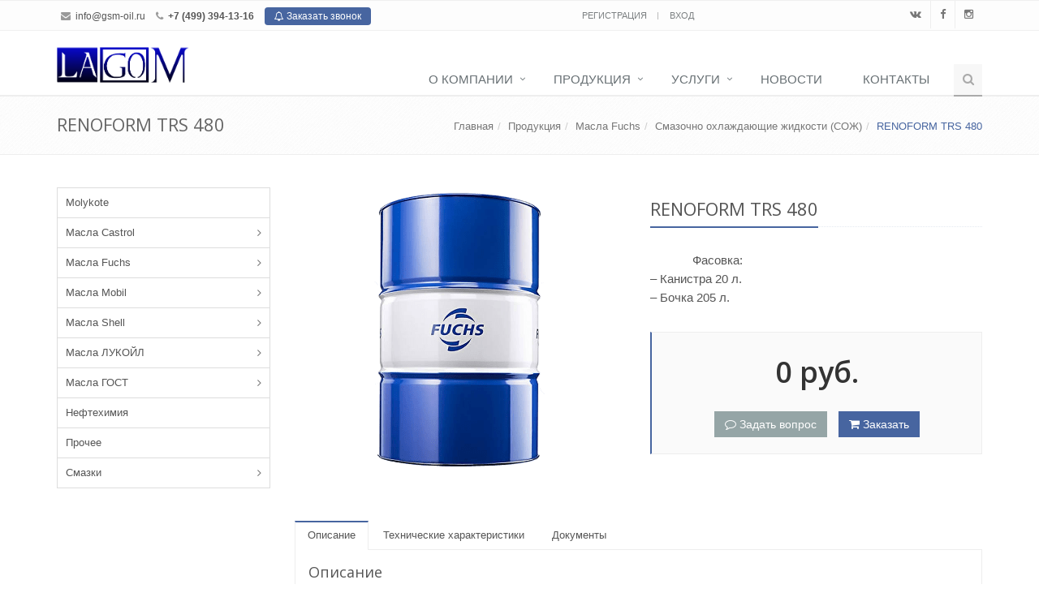

--- FILE ---
content_type: text/html; charset=UTF-8
request_url: https://gsm-oil.ru/catalog/fuchs/sozh-fuchs/renoform-trs-480/
body_size: 14133
content:
<!DOCTYPE html>
<!--[if IE 8]> <html lang="ru" class="ie8"> <![endif]-->
<!--[if IE 9]> <html lang="ru" class="ie9"> <![endif]-->
<!--[if !IE]><!--> <html lang="ru"> <!--<![endif]-->
<head>

    <link rel="icon" href="/favicon.ico" type="image/x-icon">
    <link rel="shortcut icon" href="/favicon.ico" type="image/x-icon"> 

    <!-- Global site tag (gtag.js) - Google Analytics -->
            <meta http-equiv="Content-Type" content="text/html; charset=UTF-8" />
<meta name="keywords" content="renoform trs 480" />
<meta name="description" content="FUCHS RENOFORM TRS 480 используется в станах многократного волочения проволоки следующих типов: SAMP, ANGELI, NIEHOFF, HEINRICH и т.д." />
<link rel="canonical" href="https://gsm-oil.ru/catalog/fuchs/sozh-fuchs/renoform-trs-480/" />
<script type="text/javascript" data-skip-moving="true">(function(w, d, n) {var cl = "bx-core";var ht = d.documentElement;var htc = ht ? ht.className : undefined;if (htc === undefined || htc.indexOf(cl) !== -1){return;}var ua = n.userAgent;if (/(iPad;)|(iPhone;)/i.test(ua)){cl += " bx-ios";}else if (/Windows/i.test(ua)){cl += ' bx-win';}else if (/Macintosh/i.test(ua)){cl += " bx-mac";}else if (/Linux/i.test(ua) && !/Android/i.test(ua)){cl += " bx-linux";}else if (/Android/i.test(ua)){cl += " bx-android";}cl += (/(ipad|iphone|android|mobile|touch)/i.test(ua) ? " bx-touch" : " bx-no-touch");cl += w.devicePixelRatio && w.devicePixelRatio >= 2? " bx-retina": " bx-no-retina";var ieVersion = -1;if (/AppleWebKit/.test(ua)){cl += " bx-chrome";}else if (/Opera/.test(ua)){cl += " bx-opera";}else if (/Firefox/.test(ua)){cl += " bx-firefox";}ht.className = htc ? htc + " " + cl : cl;})(window, document, navigator);</script>


<link href="//fonts.googleapis.com/css?family=Open+Sans:400,300,600&amp;subset=cyrillic,latin" type="text/css"  rel="stylesheet" />
<link href="//maxcdn.bootstrapcdn.com/font-awesome/4.4.0/css/font-awesome.min.css" type="text/css"  rel="stylesheet" />
<link href="/bitrix/templates/bizsolutions.factory/components/bitrix/catalog.element/catalog.item.detail/style.min.css?1507273011729" type="text/css"  rel="stylesheet" />
<link href="/bitrix/templates/bizsolutions.factory/plugins/bootstrap/css/bootstrap.min.css?1507273011122540" type="text/css"  data-template-style="true"  rel="stylesheet" />
<link href="/bitrix/templates/bizsolutions.factory/plugins/bootstrap.validator/css/bootstrap-validator.min.css?1507273011244" type="text/css"  data-template-style="true"  rel="stylesheet" />
<link href="/bitrix/templates/bizsolutions.factory/css/ie8.min.css?15072730111092" type="text/css"  data-template-style="true"  rel="stylesheet" />
<link href="/bitrix/templates/bizsolutions.factory/css/blocks.min.css?150727301149325" type="text/css"  data-template-style="true"  rel="stylesheet" />
<link href="/bitrix/templates/bizsolutions.factory/css/plugins.min.css?150727301112319" type="text/css"  data-template-style="true"  rel="stylesheet" />
<link href="/bitrix/templates/bizsolutions.factory/css/app.min.css?150727301154916" type="text/css"  data-template-style="true"  rel="stylesheet" />
<link href="/bitrix/templates/bizsolutions.factory/css/style.css?165390762036784" type="text/css"  data-template-style="true"  rel="stylesheet" />
<link href="/bitrix/templates/bizsolutions.factory/css/headers/header-default.min.css?150727301115626" type="text/css"  data-template-style="true"  rel="stylesheet" />
<link href="/bitrix/templates/bizsolutions.factory/css/headers/header-v1.min.css?150727301114737" type="text/css"  data-template-style="true"  rel="stylesheet" />
<link href="/bitrix/templates/bizsolutions.factory/css/footers/footer-v1.min.css?1507273011963" type="text/css"  data-template-style="true"  rel="stylesheet" />
<link href="/bitrix/templates/bizsolutions.factory/plugins/animate.min.css?150727301145558" type="text/css"  data-template-style="true"  rel="stylesheet" />
<link href="/bitrix/templates/bizsolutions.factory/plugins/line-icons/line-icons.min.css?15072730119364" type="text/css"  data-template-style="true"  rel="stylesheet" />
<link href="/bitrix/templates/bizsolutions.factory/plugins/owl-carousel/owl.carousel.min.css?15072730114879" type="text/css"  data-template-style="true"  rel="stylesheet" />
<link href="/bitrix/templates/bizsolutions.factory/plugins/fancybox/jquery.fancybox.min.css?15072730113905" type="text/css"  data-template-style="true"  rel="stylesheet" />
<link href="/bitrix/templates/bizsolutions.factory/css/colors.min.css?164941911523843" type="text/css"  data-template-style="true"  rel="stylesheet" />
<link href="/bitrix/templates/bizsolutions.factory/css/custom.css?150727301151" type="text/css"  data-template-style="true"  rel="stylesheet" />
<link href="/bitrix/templates/bizsolutions.factory/components/bizsolutions/ajax.subsribe.news/.default/style.min.css?1507273011115" type="text/css"  data-template-style="true"  rel="stylesheet" />







<link rel="shortcut icon" href="/favicon.ico">
<meta name="viewport" content="width=device-width,minimum-scale=1.0"/>



    <title>RENOFORM TRS 480 | Купить с доставкой</title>
        <meta name="yandex-verification" content="1ceb6b71ba15b73b" />

    </head>


<body class="header-fixed">

<div class="wrapper">
<!--=== Header ===-->
<div class="header header-sticky">
    <div class="topbar-v1 visible-md-block visible-lg-block">
        <div class="container">
            <div class="row">
                <div class="col-md-6">
                    <ul class="list-inline top-v1-contacts">
                        <li>
                            <i class="fa fa-envelope"></i>
                            <a href="mailto:info@gsm-oil.ru" target="_blank">info@gsm-oil.ru</a><br>                        </li>
                        <li>
                            <i class="fa fa-phone"></i>
                            <b>+7 (499) 394-13-16</b>                        </li>
                        <li class="call-back">
                            <a href="/include/modals/modal.callback.php" class="btn-u btn-u-xs rounded" data-toggle="modal" data-target="#alpha-modal-sm">
                                <span class="tooltips" data-toggle="tooltip" data-placement="bottom" data-original-title="Мы&nbsp;перезвоним&nbsp;сами">
    <i class="fa fa-bell-o"></i> Заказать&nbsp;звонок
</span>                            </a>
                        </li>
                    </ul>
                </div>

                <div class="col-md-3">
                    <div class="topbar">
                        <!--'start_frame_cache_BjSui4'--><ul class="loginbar list-inline text-center">
            <li>
            <a href="/personal/?register=yes">
                Регистрация            </a>
        </li>
        <li class="topbar-devider"></li>
        <li>
            <a href="/personal/">
                Вход            </a>
        </li>
    </ul><!--'end_frame_cache_BjSui4'-->                    </div>
                </div>

                <div class="col-md-3">
                        <ul class="list-inline top-v1-data">
                    <li id="bx_3218110189_13">
                <a href="https://vk.com/public197987217" target="_blank" class="tooltips" data-toggle="tooltip" data-placement="bottom" data-original-title="ВКонтакте">
                    <i class="fa fa-vk"></i>
                </a>
            </li>
                        <li id="bx_3218110189_14">
                <a href="https://www.facebook.com/LAGOM-103880864638529/" target="_blank" class="tooltips" data-toggle="tooltip" data-placement="bottom" data-original-title="Facebook">
                    <i class="fa fa-facebook"></i>
                </a>
            </li>
                        <li id="bx_3218110189_1160">
                <a href="https://www.instagram.com/lagom_oil/" target="_self" class="tooltips" data-toggle="tooltip" data-placement="bottom" data-original-title="instagram">
                    <i class="fa fa-instagram"></i>
                </a>
            </li>
                </ul>
                    </div>
            </div>
        </div>
    </div>

    <div class="container">
        <!-- Logo -->
        <div class="pull-left">
            <br>
 <a class="logo_link" href="https://gsm-oil.ru"><img width="164" src="/include/images/ВС1.png" height="46"></a><br>        </div>
        <!-- End Logo -->

        <!-- Toggle get grouped for better mobile display -->
        <button type="button" class="navbar-toggle" data-toggle="collapse" data-target=".navbar-responsive-collapse">
            <span class="sr-only">Переключение навигации</span>
            <span class="fa fa-bars"></span>
        </button>
        <!-- End Toggle -->
    </div><!--/end container-->

    <!-- Collect the nav links, forms, and other content for toggling -->
    <div class="collapse navbar-collapse mega-menu navbar-responsive-collapse">
        <div class="container">
            <!-- Search Block -->
            <ul class="nav navbar-nav">
    <li>
        <i class="search fa fa-search search-btn"></i>

        <div class="search-open">
            <form action="/search/index.php">
                <div class="input-group animated fadeInDown">
                    <input type="text" name="q" class="form-control" placeholder="Что искать?">
                    <span class="input-group-btn">
                        <button class="btn-u" type="submit" name="s">
                            Поиск                        </button>
                    </span>
                </div>
            </form>
        </div>
    </li>
</ul>            <!-- End Search Block -->

            <!-- Menu Block -->
                <ul class="nav navbar-nav">
                            <li class="dropdown">
                        <a href="/about/" class="dropdown-toggle" data-toggle="dropdown">О компании</a>
                        <ul class="dropdown-menu">
                                        <li><a href="/about/license/">Сертификаты и лицензии</a></li>
                                        <li><a href="/about/feedback/">Отзывы</a></li>
                                        <li><a href="/about/partners/">Партнеры</a></li>
                                        <li><a href="/about/documents/">Документация</a></li>
                    </ul></li>                    <li class="dropdown">
                        <a href="/catalog/" class="dropdown-toggle" data-toggle="dropdown">Продукция</a>
                        <ul class="dropdown-menu">
                                        <li><a href="/catalog/molykote/">Molykote</a></li>
                                        <li class="dropdown-submenu">
                        <a href="/catalog/castrol/">Масла Castrol</a>
                        <ul class="dropdown-menu">
                                        <li><a href="/catalog/castrol/gidravlicheskie-masla-castrol/">Гидравлические масла</a></li>
                                        <li><a href="/catalog/castrol/dlya-napravlyayushchikh-skolzheniya/">Для направляющих скольжения</a></li>
                                        <li><a href="/catalog/castrol/kompressornye-masla-castrol/">Компрессорные масла</a></li>
                                        <li><a href="/catalog/castrol/masla-teplonositeli-castrol/">Масла - теплоносители</a></li>
                                        <li><a href="/catalog/castrol/motornye-masla-dlya-kommercheskogo-transporta/">Моторные масла для коммерческого транспорта</a></li>
                                        <li><a href="/catalog/castrol/reduktornye-masla-castrol/">Редукторные масла</a></li>
                                        <li><a href="/catalog/castrol/sozh-castrol/">Смазочно охлаждающие жидкости (СОЖ)</a></li>
                                        <li><a href="/catalog/castrol/transmissionnye-masla/">Трансмиссионные масла</a></li>
                                        <li><a href="/catalog/castrol/tsirkulyatsionnye-masla-castrol/">Циркуляционные масла</a></li>
                    </ul></li>                    <li class="dropdown-submenu">
                        <a href="/catalog/fuchs/">Масла Fuchs</a>
                        <ul class="dropdown-menu">
                                        <li><a href="/catalog/fuchs/gidravlicheskie-masla-fuchs/">Гидравлические масла</a></li>
                                        <li><a href="/catalog/fuchs/dlya-napravlyayushchikh-skolzheniya-fuchs/">Для направляющих скольжения</a></li>
                                        <li><a href="/catalog/fuchs/kompressornye-masla-fuchs/">Компрессорные масла</a></li>
                                        <li><a href="/catalog/fuchs/reduktornye-masla-fuchs/">Редукторные масла</a></li>
                                        <li class="active">
                        <a href="/catalog/fuchs/sozh-fuchs/">Смазочно охлаждающие жидкости (СОЖ)</a>
                    </li>
                                        <li><a href="/catalog/fuchs/sredstva-po-ukhodu-za-sozh/">Средства по уходу за СОЖ</a></li>
                                        <li><a href="/catalog/fuchs/turbinnye-masla-fuchs/">Турбинные масла </a></li>
                                        <li><a href="/catalog/fuchs/kholodilnye-masla-fuchs/">Холодильные масла</a></li>
                                        <li><a href="/catalog/fuchs/tsirkulyatsionnye-masla-fuchs/">Циркуляционные масла</a></li>
                    </ul></li>                    <li class="dropdown-submenu">
                        <a href="/catalog/masla-mobil/">Масла Mobil</a>
                        <ul class="dropdown-menu">
                                        <li><a href="/catalog/masla-mobil/gidravlicheskie-masla-i-zhidkosti/">Гидравлические масла и жидкости</a></li>
                                        <li><a href="/catalog/masla-mobil/dlya-gazovykh-dvigateley/">Для газовых двигателей</a></li>
                                        <li><a href="/catalog/masla-mobil/metalloobrabotk%D0%B0/">Для металлообработки и станков</a></li>
                                        <li><a href="/catalog/masla-mobil/dlya-pishchevoy-promyshlennosti/">Для пищевой промышленности</a></li>
                                        <li><a href="/catalog/masla-mobil/dlya-sudovykh-dvigateley/">Для судовых двигателей</a></li>
                                        <li><a href="/catalog/masla-mobil/dlya-kholodilnykh-ustanovok/">Для холодильных установок</a></li>
                                        <li><a href="/catalog/masla-mobil/dlya-tsirkulyatsionnykh-sistem/">Для циркуляционных систем</a></li>
                                        <li><a href="/catalog/masla-mobil/kompressornye-masla/">Компрессорные масла</a></li>
                                        <li><a href="/catalog/masla-mobil/reduktornye-masla/">Редукторные масла</a></li>
                                        <li><a href="/catalog/masla-mobil/traktornye-masla/">Тракторные масла</a></li>
                                        <li><a href="/catalog/masla-mobil/mobil-turbinnye-masla/">Турбинные масла</a></li>
                    </ul></li>                    <li class="dropdown-submenu">
                        <a href="/catalog/masla-shell/">Масла Shell</a>
                        <ul class="dropdown-menu">
                                        <li><a href="/catalog/masla-shell/gidravlicheskie-zhidkosti/">Гидравлические жидкости</a></li>
                                        <li><a href="/catalog/masla-shell/kompressornye-masla-shell/">Компрессорные масла</a></li>
                                        <li><a href="/catalog/masla-shell/masla-teplonositeli/">Масла-теплоносители</a></li>
                                        <li><a href="/catalog/masla-shell/reduktornye-masla-shell/">Редукторные масла</a></li>
                                        <li><a href="/catalog/masla-shell/kholodilnye-masla/">Холодильные масла</a></li>
                                        <li><a href="/catalog/masla-shell/tsirkulyatsionnye-masla/">Циркуляционные масла</a></li>
                                        <li><a href="/catalog/masla-shell/elektroizolyatsionnye-masla/">Электроизоляционные масла</a></li>
                    </ul></li>                    <li class="dropdown-submenu">
                        <a href="/catalog/masla-lukoil/">Масла ЛУКОЙЛ</a>
                        <ul class="dropdown-menu">
                                        <li><a href="/catalog/masla-lukoil/gidravlicheskie-masla-lukoil/">Гидравлические масла</a></li>
                                        <li><a href="/catalog/masla-lukoil/kompressornye-masla-lukoil/">Компрессорные масла</a></li>
                                        <li><a href="/catalog/masla-lukoil/masla-dlya-napravlyayushchikh-i-stankov/">Масла для направляющих и станков</a></li>
                                        <li><a href="/catalog/masla-lukoil/motornye-masla/">Моторные масла</a></li>
                                        <li><a href="/catalog/masla-lukoil/reduktornye-masla-lukoil/">Редукторные масла</a></li>
                                        <li><a href="/catalog/masla-lukoil/transformatornoe-maslo/">Трансформаторное масло</a></li>
                    </ul></li>                    <li class="dropdown-submenu">
                        <a href="/catalog/masla-gost/">Масла ГОСТ</a>
                        <ul class="dropdown-menu">
                                        <li><a href="/catalog/masla-gost/vakuumnye-masla/">Вакуумные масла</a></li>
                                        <li><a href="/catalog/masla-gost/gidravlicheskie-masla/">Гидравлические масла</a></li>
                                        <li><a href="/catalog/masla-gost/zakalochnye-masla/">Закалочные масла</a></li>
                                        <li><a href="/catalog/masla-gost/industrialnye-masla/">Индустриальные масла</a></li>
                                        <li><a href="/catalog/masla-gost/konservatsionnoe-maslo/">Консервационное масло</a></li>
                                        <li><a href="/catalog/masla-gost/maslo-teplonositel/">Масло-теплоноситель</a></li>
                                        <li><a href="/catalog/masla-gost/pribornoe-maslo/">Приборное масло</a></li>
                                        <li><a href="/catalog/masla-gost/rabochie-zhidkosti/">Рабочие жидкости</a></li>
                                        <li><a href="/catalog/masla-gost/sozh/">Смазочно охлаждающие жидкости (СОЖ)</a></li>
                                        <li><a href="/catalog/masla-gost/transformatornye-masla/">Трансформаторные масла</a></li>
                                        <li><a href="/catalog/masla-gost/turbinnye-masla/">Турбинные масла</a></li>
                    </ul></li>                    <li><a href="/catalog/neftekhimiya/">Нефтехимия</a></li>
                                        <li><a href="/catalog/prochee/">Прочее</a></li>
                                        <li class="dropdown-submenu">
                        <a href="/catalog/smazki/">Смазки</a>
                        <ul class="dropdown-menu">
                                        <li><a href="/catalog/smazki/aviatsionnye-smazki/">Авиационные смазки</a></li>
                                        <li><a href="/catalog/smazki/avtomobilnye-smazki/">Автомобильные смазки</a></li>
                                        <li><a href="/catalog/smazki/zheleznodorozhnye-smazki/">Железнодорожные смазки</a></li>
                                        <li><a href="/catalog/smazki/industrialnye-smazki/">Индустриальные смазки</a></li>
                                        <li><a href="/catalog/smazki/kanatnye-smazki/">Канатные смазки и пропиточные составы</a></li>
                                        <li><a href="/catalog/smazki/konservatsionnye-smazki/">Консервационные (защитные) смазки</a></li>
                                        <li><a href="/catalog/smazki/mnogotselevye-smazki/">Многоцелевые смазки</a></li>
                                        <li><a href="/catalog/smazki/morozostoykie-smazki/">Морозостойкие смазки</a></li>
                                        <li><a href="/catalog/smazki/pribornye-smazki/">Приборные смазки</a></li>
                                        <li><a href="/catalog/smazki/prirabotochnye-pasty/">Приработочные пасты</a></li>
                                        <li><a href="/catalog/smazki/prochie-smazki/">Прочие смазки</a></li>
                                        <li><a href="/catalog/smazki/reduktornye-smazki/">Редукторные смазки</a></li>
                                        <li><a href="/catalog/smazki/smazki-dlya-elektricheskikh-mashin/">Смазки для электрических машин</a></li>
                                        <li><a href="/catalog/smazki/smazki-obshchego-naznacheniya/">Смазки общего назначения</a></li>
                                        <li><a href="/catalog/smazki/smazki-obshchego-naznacheniya-temperaturiye/">Смазки общего назначения для повышенных температур</a></li>
                                        <li><a href="/catalog/smazki/termostoykie-smazki/">Термостойкие смазки</a></li>
                                        <li><a href="/catalog/smazki/uplotnitelnye-rezbovye-smazki/">Уплотнительные (резьбовые) смазки</a></li>
                                        <li><a href="/catalog/smazki/khimicheski-stoykie-smazki/">Химически стойкие смазки</a></li>
                                        <li><a href="/catalog/smazki/elektrokontaktnye-smazki/">Электроконтактные смазки</a></li>
                    </ul></li></ul></li>                    <li class="dropdown">
                        <a href="/services/" class="dropdown-toggle" data-toggle="dropdown">Услуги</a>
                        <ul class="dropdown-menu">
                                        <li><a href="/services/izgotovlenie-masel/">Изготовление масел на заказ</a></li>
                                        <li><a href="/services/naliv/">Отгрузка продукции в налив</a></li>
                                        <li><a href="/services/dostavka/">Доставка</a></li>
                    </ul></li>                    <li><a href="/news/">Новости</a></li>
                                        <li><a href="/contacts/">Контакты</a></li>
                        </ul>
                <!-- End Menu Block -->
        </div><!--/end container-->
    </div><!--/navbar-collapse-->
</div>
<!--=== End Header ===-->

<div class="main-container">
    <div class="breadcrumbs">
        <div class="container">
            <h1 class="pull-left">
                RENOFORM TRS 480            </h1>

            <ul class="pull-right breadcrumb"><li><a href="/">Главная</a></li><li><a href="/catalog/">Продукция</a></li><li><a href="/catalog/fuchs/">Масла Fuchs</a></li><li><a href="/catalog/fuchs/sozh-fuchs/">Смазочно охлаждающие жидкости (СОЖ)</a></li><li class="active">RENOFORM TRS 480</li></ul>        </div>
    </div>
        <div class="container content">

            <div class="row">
        <div class="col-md-3">    <ul class="list-group sidebar-nav-v1" id="sidebar-nav">
                    <li class="list-group-item">
                                        <a href="/catalog/molykote/">
                                                Molykote                    </a>
                </li>
                                <li class="list-group-item list-toggle">
                    <a href="#collapse-1" data-toggle="collapse" data-parent="#sidebar-nav" aria-expanded="false">Масла Castrol</a>
                    <ul id="collapse-1" class="collapse" aria-expanded="false">
                                <li class="">
                                        <a href="/catalog/castrol/gidravlicheskie-masla-castrol/">
                                                Гидравлические масла                    </a>
                </li>
                                <li class="">
                                        <a href="/catalog/castrol/dlya-napravlyayushchikh-skolzheniya/">
                                                Для направляющих скольжения                    </a>
                </li>
                                <li class="">
                                        <a href="/catalog/castrol/kompressornye-masla-castrol/">
                                                Компрессорные масла                    </a>
                </li>
                                <li class="">
                                        <a href="/catalog/castrol/masla-teplonositeli-castrol/">
                                                Масла - теплоносители                    </a>
                </li>
                                <li class="">
                                        <a href="/catalog/castrol/motornye-masla-dlya-kommercheskogo-transporta/">
                                                Моторные масла для коммерческого транспорта                    </a>
                </li>
                                <li class="">
                                        <a href="/catalog/castrol/reduktornye-masla-castrol/">
                                                Редукторные масла                    </a>
                </li>
                                <li class="">
                                        <a href="/catalog/castrol/sozh-castrol/">
                                                Смазочно охлаждающие жидкости (СОЖ)                    </a>
                </li>
                                <li class="">
                                        <a href="/catalog/castrol/transmissionnye-masla/">
                                                Трансмиссионные масла                    </a>
                </li>
                                <li class="">
                                        <a href="/catalog/castrol/tsirkulyatsionnye-masla-castrol/">
                                                Циркуляционные масла                    </a>
                </li>
                </ul></li>                <li class="list-group-item list-toggle">
                    <a href="#collapse-11" data-toggle="collapse" data-parent="#sidebar-nav" aria-expanded="false">Масла Fuchs</a>
                    <ul id="collapse-11" class="collapse" aria-expanded="false">
                                <li class="">
                                        <a href="/catalog/fuchs/gidravlicheskie-masla-fuchs/">
                                                Гидравлические масла                    </a>
                </li>
                                <li class="">
                                        <a href="/catalog/fuchs/dlya-napravlyayushchikh-skolzheniya-fuchs/">
                                                Для направляющих скольжения                    </a>
                </li>
                                <li class="">
                                        <a href="/catalog/fuchs/kompressornye-masla-fuchs/">
                                                Компрессорные масла                    </a>
                </li>
                                <li class="">
                                        <a href="/catalog/fuchs/reduktornye-masla-fuchs/">
                                                Редукторные масла                    </a>
                </li>
                                <li class="active">
                                        <a href="/catalog/fuchs/sozh-fuchs/">
                                                Смазочно охлаждающие жидкости (СОЖ)                    </a>
                </li>
                                <li class="">
                                        <a href="/catalog/fuchs/sredstva-po-ukhodu-za-sozh/">
                                                Средства по уходу за СОЖ                    </a>
                </li>
                                <li class="">
                                        <a href="/catalog/fuchs/turbinnye-masla-fuchs/">
                                                Турбинные масла                     </a>
                </li>
                                <li class="">
                                        <a href="/catalog/fuchs/kholodilnye-masla-fuchs/">
                                                Холодильные масла                    </a>
                </li>
                                <li class="">
                                        <a href="/catalog/fuchs/tsirkulyatsionnye-masla-fuchs/">
                                                Циркуляционные масла                    </a>
                </li>
                </ul></li>                <li class="list-group-item list-toggle">
                    <a href="#collapse-21" data-toggle="collapse" data-parent="#sidebar-nav" aria-expanded="false">Масла Mobil</a>
                    <ul id="collapse-21" class="collapse" aria-expanded="false">
                                <li class="">
                                        <a href="/catalog/masla-mobil/gidravlicheskie-masla-i-zhidkosti/">
                                                Гидравлические масла и жидкости                    </a>
                </li>
                                <li class="">
                                        <a href="/catalog/masla-mobil/dlya-gazovykh-dvigateley/">
                                                Для газовых двигателей                    </a>
                </li>
                                <li class="">
                                        <a href="/catalog/masla-mobil/metalloobrabotk%D0%B0/">
                                                Для металлообработки и станков                    </a>
                </li>
                                <li class="">
                                        <a href="/catalog/masla-mobil/dlya-pishchevoy-promyshlennosti/">
                                                Для пищевой промышленности                    </a>
                </li>
                                <li class="">
                                        <a href="/catalog/masla-mobil/dlya-sudovykh-dvigateley/">
                                                Для судовых двигателей                    </a>
                </li>
                                <li class="">
                                        <a href="/catalog/masla-mobil/dlya-kholodilnykh-ustanovok/">
                                                Для холодильных установок                    </a>
                </li>
                                <li class="">
                                        <a href="/catalog/masla-mobil/dlya-tsirkulyatsionnykh-sistem/">
                                                Для циркуляционных систем                    </a>
                </li>
                                <li class="">
                                        <a href="/catalog/masla-mobil/kompressornye-masla/">
                                                Компрессорные масла                    </a>
                </li>
                                <li class="">
                                        <a href="/catalog/masla-mobil/reduktornye-masla/">
                                                Редукторные масла                    </a>
                </li>
                                <li class="">
                                        <a href="/catalog/masla-mobil/traktornye-masla/">
                                                Тракторные масла                    </a>
                </li>
                                <li class="">
                                        <a href="/catalog/masla-mobil/mobil-turbinnye-masla/">
                                                Турбинные масла                    </a>
                </li>
                </ul></li>                <li class="list-group-item list-toggle">
                    <a href="#collapse-33" data-toggle="collapse" data-parent="#sidebar-nav" aria-expanded="false">Масла Shell</a>
                    <ul id="collapse-33" class="collapse" aria-expanded="false">
                                <li class="">
                                        <a href="/catalog/masla-shell/gidravlicheskie-zhidkosti/">
                                                Гидравлические жидкости                    </a>
                </li>
                                <li class="">
                                        <a href="/catalog/masla-shell/kompressornye-masla-shell/">
                                                Компрессорные масла                    </a>
                </li>
                                <li class="">
                                        <a href="/catalog/masla-shell/masla-teplonositeli/">
                                                Масла-теплоносители                    </a>
                </li>
                                <li class="">
                                        <a href="/catalog/masla-shell/reduktornye-masla-shell/">
                                                Редукторные масла                    </a>
                </li>
                                <li class="">
                                        <a href="/catalog/masla-shell/kholodilnye-masla/">
                                                Холодильные масла                    </a>
                </li>
                                <li class="">
                                        <a href="/catalog/masla-shell/tsirkulyatsionnye-masla/">
                                                Циркуляционные масла                    </a>
                </li>
                                <li class="">
                                        <a href="/catalog/masla-shell/elektroizolyatsionnye-masla/">
                                                Электроизоляционные масла                    </a>
                </li>
                </ul></li>                <li class="list-group-item list-toggle">
                    <a href="#collapse-41" data-toggle="collapse" data-parent="#sidebar-nav" aria-expanded="false">Масла ЛУКОЙЛ</a>
                    <ul id="collapse-41" class="collapse" aria-expanded="false">
                                <li class="">
                                        <a href="/catalog/masla-lukoil/gidravlicheskie-masla-lukoil/">
                                                Гидравлические масла                    </a>
                </li>
                                <li class="">
                                        <a href="/catalog/masla-lukoil/kompressornye-masla-lukoil/">
                                                Компрессорные масла                    </a>
                </li>
                                <li class="">
                                        <a href="/catalog/masla-lukoil/masla-dlya-napravlyayushchikh-i-stankov/">
                                                Масла для направляющих и станков                    </a>
                </li>
                                <li class="">
                                        <a href="/catalog/masla-lukoil/motornye-masla/">
                                                Моторные масла                    </a>
                </li>
                                <li class="">
                                        <a href="/catalog/masla-lukoil/reduktornye-masla-lukoil/">
                                                Редукторные масла                    </a>
                </li>
                                <li class="">
                                        <a href="/catalog/masla-lukoil/transformatornoe-maslo/">
                                                Трансформаторное масло                    </a>
                </li>
                </ul></li>                <li class="list-group-item list-toggle">
                    <a href="#collapse-48" data-toggle="collapse" data-parent="#sidebar-nav" aria-expanded="false">Масла ГОСТ</a>
                    <ul id="collapse-48" class="collapse" aria-expanded="false">
                                <li class="">
                                        <a href="/catalog/masla-gost/vakuumnye-masla/">
                                                Вакуумные масла                    </a>
                </li>
                                <li class="">
                                        <a href="/catalog/masla-gost/gidravlicheskie-masla/">
                                                Гидравлические масла                    </a>
                </li>
                                <li class="">
                                        <a href="/catalog/masla-gost/zakalochnye-masla/">
                                                Закалочные масла                    </a>
                </li>
                                <li class="">
                                        <a href="/catalog/masla-gost/industrialnye-masla/">
                                                Индустриальные масла                    </a>
                </li>
                                <li class="">
                                        <a href="/catalog/masla-gost/konservatsionnoe-maslo/">
                                                Консервационное масло                    </a>
                </li>
                                <li class="">
                                        <a href="/catalog/masla-gost/maslo-teplonositel/">
                                                Масло-теплоноситель                    </a>
                </li>
                                <li class="">
                                        <a href="/catalog/masla-gost/pribornoe-maslo/">
                                                Приборное масло                    </a>
                </li>
                                <li class="">
                                        <a href="/catalog/masla-gost/rabochie-zhidkosti/">
                                                Рабочие жидкости                    </a>
                </li>
                                <li class="">
                                        <a href="/catalog/masla-gost/sozh/">
                                                Смазочно охлаждающие жидкости (СОЖ)                    </a>
                </li>
                                <li class="">
                                        <a href="/catalog/masla-gost/transformatornye-masla/">
                                                Трансформаторные масла                    </a>
                </li>
                                <li class="">
                                        <a href="/catalog/masla-gost/turbinnye-masla/">
                                                Турбинные масла                    </a>
                </li>
                </ul></li>                <li class="list-group-item">
                                        <a href="/catalog/neftekhimiya/">
                                                Нефтехимия                    </a>
                </li>
                                <li class="list-group-item">
                                        <a href="/catalog/prochee/">
                                                Прочее                    </a>
                </li>
                                <li class="list-group-item list-toggle">
                    <a href="#collapse-62" data-toggle="collapse" data-parent="#sidebar-nav" aria-expanded="false">Смазки</a>
                    <ul id="collapse-62" class="collapse" aria-expanded="false">
                                <li class="">
                                        <a href="/catalog/smazki/aviatsionnye-smazki/">
                                                Авиационные смазки                    </a>
                </li>
                                <li class="">
                                        <a href="/catalog/smazki/avtomobilnye-smazki/">
                                                Автомобильные смазки                    </a>
                </li>
                                <li class="">
                                        <a href="/catalog/smazki/zheleznodorozhnye-smazki/">
                                                Железнодорожные смазки                    </a>
                </li>
                                <li class="">
                                        <a href="/catalog/smazki/industrialnye-smazki/">
                                                Индустриальные смазки                    </a>
                </li>
                                <li class="">
                                        <a href="/catalog/smazki/kanatnye-smazki/">
                                                Канатные смазки и пропиточные составы                    </a>
                </li>
                                <li class="">
                                        <a href="/catalog/smazki/konservatsionnye-smazki/">
                                                Консервационные (защитные) смазки                    </a>
                </li>
                                <li class="">
                                        <a href="/catalog/smazki/mnogotselevye-smazki/">
                                                Многоцелевые смазки                    </a>
                </li>
                                <li class="">
                                        <a href="/catalog/smazki/morozostoykie-smazki/">
                                                Морозостойкие смазки                    </a>
                </li>
                                <li class="">
                                        <a href="/catalog/smazki/pribornye-smazki/">
                                                Приборные смазки                    </a>
                </li>
                                <li class="">
                                        <a href="/catalog/smazki/prirabotochnye-pasty/">
                                                Приработочные пасты                    </a>
                </li>
                                <li class="">
                                        <a href="/catalog/smazki/prochie-smazki/">
                                                Прочие смазки                    </a>
                </li>
                                <li class="">
                                        <a href="/catalog/smazki/reduktornye-smazki/">
                                                Редукторные смазки                    </a>
                </li>
                                <li class="">
                                        <a href="/catalog/smazki/smazki-dlya-elektricheskikh-mashin/">
                                                Смазки для электрических машин                    </a>
                </li>
                                <li class="">
                                        <a href="/catalog/smazki/smazki-obshchego-naznacheniya/">
                                                Смазки общего назначения                    </a>
                </li>
                                <li class="">
                                        <a href="/catalog/smazki/smazki-obshchego-naznacheniya-temperaturiye/">
                                                Смазки общего назначения для повышенных температур                    </a>
                </li>
                                <li class="">
                                        <a href="/catalog/smazki/termostoykie-smazki/">
                                                Термостойкие смазки                    </a>
                </li>
                                <li class="">
                                        <a href="/catalog/smazki/uplotnitelnye-rezbovye-smazki/">
                                                Уплотнительные (резьбовые) смазки                    </a>
                </li>
                                <li class="">
                                        <a href="/catalog/smazki/khimicheski-stoykie-smazki/">
                                                Химически стойкие смазки                    </a>
                </li>
                                <li class="">
                                        <a href="/catalog/smazki/elektrokontaktnye-smazki/">
                                                Электроконтактные смазки                    </a>
                </li>
                </ul></li>    </ul>
    
</div>
        <div class="col-md-9">
                
    <div class="catalog-v1-item">
        
        <div class="row margin-bottom-40">
            <div class="col-sm-6">
                                    <div class="owl-carousel-v5">
                        <div class="owl-slider-v5 text-center">
                                                                    <a class="item fancybox" rel="item" href="/upload/iblock/efd/efdd99486b24be9ded72885eb43e8865.png" title="">
                                            <img class="img-responsive" src="/upload/iblock/efd/efdd99486b24be9ded72885eb43e8865.png" alt="RENOFORM TRS 480"/>
                                        </a>
                                                                                        </div>
                    </div>
                            </div>

            <div class="col-sm-6">
                                    <div class="headline margin-bottom-30">
                        <h2>RENOFORM TRS 480</h2>
                    </div>
                
                                    <p class="margin-bottom-30"><span style="font-size: 11pt;">&nbsp; &nbsp; &nbsp; &nbsp; &nbsp; &nbsp; &nbsp;Фасовка:&nbsp;<br>
 – Канистра 20 л.<br>
 –&nbsp;Бочка 205&nbsp;л.&nbsp;</span><span style="font-size: 11pt;"><br>
 </span></p>
                
                <div class="tag-box tag-box-v2 no-margin">
                                            <div class="item-price text-center">
                            0 руб.                                                    </div>
                    
                                            <div class="text-center">
                                                            <a href="/include/modals/modal.question.php?subject=1039" class="btn btn-u btn-u-default margin-right-10"
                                                                         data-toggle="modal" data-target="#alpha-modal"                                >
                                    <i class="fa fa-comment-o"></i>
                                    <span class="hidden-xs">Задать вопрос</span>
                                </a>
                                                            <a href="/include/modals/modal.order.php?subject=1039" class="btn btn-u"
                                                                         data-toggle="modal" data-target="#alpha-modal"                                >
                                    <i class="fa fa-shopping-cart"></i>
                                    <span class="hidden-xs">Заказать</span>
                                </a>
                                                    </div>
                                    </div>
            </div>
        </div>

    		<div class="tab-v2 margin-bottom-40">
			<ul class="nav nav-tabs">
									<li class="active">
						<a href="#tab-0" data-toggle="tab">
                                                            <span class="visible-xs"><i class="fa fa-info"></i></span>
                                <span class="hidden-xs">Описание</span>
                                                    </a>
					</li>
									<li>
						<a href="#tab-1" data-toggle="tab">
                                                            Технические характеристики                                                    </a>
					</li>
									<li>
						<a href="#tab-2" data-toggle="tab">
                                                            Документы                                                    </a>
					</li>
							</ul>
			<div class="tab-content">
									<div class="tab-pane fade in active" id="tab-0">
                        						    <h4 class="margin-bottom-20">Описание</h4>
                        
													<p>
</p>
<p style="text-indent: 1.5cm;">
</p>
<p style="text-indent: 1.5cm; text-align: justify;">
 <span style="font-size: 11pt;"><b>Fuchs RENOFORM TRS 480</b> это качественный продукт, произведённый на основе синтетических масел, с использованием присадок самого последнего поколения, может значительно повысить производительность металлообработки. Эта смазочно-охлаждающая жидкость будет идеальным выбором для работы с материалами на основе меди. Использование снижает операционные затраты, повышает качество обработки. Смазка была специально разработана для использования в станах многократного волочения медной проволоки. Это действительно уникальный продукт, найти аналоги к которому сегодня очень проблематично. </span>
</p>
<p style="text-align: justify;">
 <span style="font-size: 11pt;"> </span>
</p>
<p style="text-align: justify;">
 <span style="font-size: 11pt;"> <span style="font-size: 13pt;"><b>Преимущества</b></span> </span>
</p>
<p style="text-align: justify;">
 <span style="font-size: 11pt;"> </span>
</p>
<p style="text-align: justify;">
 <span style="font-size: 11pt;"> </span>
</p>
<p style="text-align: justify;">
</p>
<ul style="text-align: justify;">
	<li>
	<p>
 <span style="font-size: 11pt;">Смазывающая жидкость абсолютно безопасна для человека и экологии </span>
	</p>
 </li>
	<li>
	<p>
 <span style="font-size: 11pt;">
		Используя эту смазку, вы гарантированно увеличите показателей качества обработки. </span>
	</p>
 </li>
	<li>
	<p>
 <span style="font-size: 11pt;">
		Имеет превосходную смачивающую способность, что позволяет сократить потери охлаждающей жидкости на унос и обеспечить чистоту станка и деталей. </span>
	</p>
 </li>
	<li>
	<p>
 <span style="font-size: 11pt;">
		Использование смазки повышает чистоту поверхности и скорость обработки повышая тем самым эффективность. </span>
	</p>
 </li>
	<li>
	<p>
 <span style="font-size: 11pt;">
		Благодаря усовершенствованному пакету присадок обладая высокими смазывающими способностями.</span>
	</p>
 </li>
</ul>
<p>
</p>
<p style="text-align: justify;">
 <span style="font-size: 11pt;"> </span>
</p>
<p style="text-align: justify;">
 <span style="font-size: 11pt;"> </span>
</p>
<p style="text-align: justify;">
 <span style="font-size: 11pt;"> <b><span style="font-size: 13pt;">Область применения </span></b></span>
</p>
<p style="text-align: justify;">
 <span style="font-size: 11pt;"><b><span style="font-size: 13pt;"> </span></b></span>
</p>
<p style="text-align: justify;">
</p>
<p style="text-indent: 1.5cm; text-align: justify;">
 <span style="font-size: 11pt;">
	Смазка применяется в станах многократного волочения медной проволоки. Купить товар по лучшей цене в сети интернет вы можете только у нас. Цены товара зависят от объёма приобретаемой партии и частоты покупок. </span>
</p>
<p style="text-indent: 1.5cm; text-align: justify;">
 <span style="font-size: 11pt;">
	Купить <b>RENOFORM TRS 480</b> можно в нашей специализированной компании, наличие продукции и условия доставки уточняйте в отделе продаж, цена варьируются в зависимости от объема приобретаемой партии.</span>
</p>
<p style="text-indent: 1.5cm;">
</p>											</div>
									<div class="tab-pane fade" id="tab-1">
                        						    <h4 class="margin-bottom-20">Технические характеристики</h4>
                        
													<table cellspacing="0" cellpadding="0" style="border-collapse: collapse;" align="center">
<tbody>
<tr>
	<td>
 <span style="font-size: 11pt;"> </span>
		<p align="center">
 <span style="font-size: 11pt;"> </span><b><span style="font-size: 11pt;">№ пп.</span></b><span style="font-size: 11pt;"> </span>
		</p>
 <span style="font-size: 11pt;"> </span>
	</td>
	<td>
 <span style="font-size: 11pt;"> </span>
		<p align="center">
 <span style="font-size: 11pt;"> </span><b><span style="font-size: 11pt;">Наименование</span></b><span style="font-size: 11pt;"> </span>
		</p>
 <span style="font-size: 11pt;"> </span>
	</td>
	<td>
 <span style="font-size: 11pt;"> </span>
		<p align="center">
 <span style="font-size: 11pt;"> </span><b><span style="font-size: 11pt;">Единица<br>
 </span><span style="font-size: 11pt;">&nbsp;измерения&nbsp;</span></b><span style="font-size: 11pt;"> </span>
		</p>
 <span style="font-size: 11pt;"> </span>
	</td>
	<td>
 <span style="font-size: 11pt;"> </span>
		<p align="center">
 <span style="font-size: 11pt;"> </span><b><span style="font-size: 11pt;">RENOFORM TRS 480</span></b><span style="font-size: 11pt;"> </span>
		</p>
 <span style="font-size: 11pt;"> </span>
	</td>
</tr>
<tr>
	<td colspan="4" style="background: #f2f2f2;">
 <span style="font-size: 11pt;"> </span>
		<p align="center">
 <span style="font-size: 11pt;"> </span><b><span style="font-size: 11pt;">Концентрат</span></b><span style="font-size: 11pt;"> </span>
		</p>
 <span style="font-size: 11pt;"> </span>
	</td>
</tr>
<tr>
	<td>
 <span style="font-size: 11pt;"> </span>
		<p align="center">
 <span style="font-size: 11pt;">
			1 </span>
		</p>
 <span style="font-size: 11pt;"> </span>
	</td>
	<td>
 <span style="font-size: 11pt;"> </span>
		<p>
 <span style="font-size: 11pt;">
			Плотность при 20°С, DIN 51 757 </span>
		</p>
 <span style="font-size: 11pt;"> </span>
	</td>
	<td>
 <span style="font-size: 11pt;"> </span>
		<p align="center">
 <span style="font-size: 11pt;">
			кг/м³ </span>
		</p>
 <span style="font-size: 11pt;"> </span>
	</td>
	<td>
 <span style="font-size: 11pt;"> </span>
		<p align="center">
 <span style="font-size: 11pt;">
			915-925 </span>
		</p>
 <span style="font-size: 11pt;"> </span>
	</td>
</tr>
<tr>
	<td style="background: #f2f2f2;">
 <span style="font-size: 11pt;"> </span>
		<p align="center">
 <span style="font-size: 11pt;">
			2 </span>
		</p>
 <span style="font-size: 11pt;"> </span>
	</td>
	<td style="background: #f2f2f2;">
 <span style="font-size: 11pt;"> </span>
		<p>
 <span style="font-size: 11pt;">
			Внешний вид </span>
		</p>
 <span style="font-size: 11pt;"> </span>
	</td>
	<td style="background: #f2f2f2;">
 <span style="font-size: 11pt;"> </span>
		<p align="center">
 <span style="font-size: 11pt;">
			&nbsp; </span>
		</p>
 <span style="font-size: 11pt;"> </span>
	</td>
	<td style="background: #f2f2f2;">
 <span style="font-size: 11pt;"> </span>
		<p align="center">
 <span style="font-size: 11pt;">
			Жидкость коричневого цвета </span>
		</p>
 <span style="font-size: 11pt;"> </span>
	</td>
</tr>
<tr>
	<td colspan="4">
 <span style="font-size: 11pt;"> </span>
		<p align="center">
 <span style="font-size: 11pt;"> </span><b><span style="font-size: 11pt;">Эмульсия</span></b><span style="font-size: 11pt;"> </span>
		</p>
 <span style="font-size: 11pt;"> </span>
	</td>
</tr>
<tr>
	<td style="background: #f2f2f2;">
 <span style="font-size: 11pt;"> </span>
		<p align="center">
 <span style="font-size: 11pt;">
			1 </span>
		</p>
 <span style="font-size: 11pt;"> </span>
	</td>
	<td style="background: #f2f2f2;">
 <span style="font-size: 11pt;"> </span>
		<p>
 <span style="font-size: 11pt;">
			рН, DIN 51369 </span>
		</p>
 <span style="font-size: 11pt;"> </span>
	</td>
	<td style="background: #f2f2f2;">
 <span style="font-size: 11pt;"> </span>
		<p align="center">
 <span style="font-size: 11pt;">
			- </span>
		</p>
 <span style="font-size: 11pt;"> </span>
	</td>
	<td style="background: #f2f2f2;">
 <span style="font-size: 11pt;"> </span>
		<p align="center">
 <span style="font-size: 11pt;">
			8,8 – 9,2 </span>
		</p>
 <span style="font-size: 11pt;"> </span>
	</td>
</tr>
<tr>
	<td>
 <span style="font-size: 11pt;"> </span>
		<p align="center">
 <span style="font-size: 11pt;">
			2 </span>
		</p>
 <span style="font-size: 11pt;"> </span>
	</td>
	<td>
 <span style="font-size: 11pt;"> </span>
		<p>
 <span style="font-size: 11pt;">
			Внешний вид </span>
		</p>
 <span style="font-size: 11pt;"> </span>
	</td>
	<td>
 <span style="font-size: 11pt;"> </span>
		<p align="center">
 <span style="font-size: 11pt;">
			&nbsp; </span>
		</p>
 <span style="font-size: 11pt;"> </span>
	</td>
	<td>
 <span style="font-size: 11pt;"> </span>
		<p align="center">
 <span style="font-size: 11pt;">
			Молочно-белая эмульсия </span>
		</p>
 <span style="font-size: 11pt;"> </span>
	</td>
</tr>
</tbody>
</table>											</div>
									<div class="tab-pane fade" id="tab-2">
                        						    <h4 class="margin-bottom-20">Документы</h4>
                        
						                            <ul class="list-unstyled document-list-v2">
                                                                    <li>
                                        <i class="fa fa-file-pdf-o"></i>
                                        <div class="dp-inline-block file-info">
                                            <a href="/upload/iblock/5e7/5e7473a3c25cfae2eb3697dfdd4aef00.pdf" title="Скачать" target="_blank">RENOFORM TRS 480.pdf</a>
                                            <br/>
                                            <span>Размер: 69.55 КБ</span>
                                        </div>
                                        <span class="pull-right">
                                            <a href="/upload/iblock/5e7/5e7473a3c25cfae2eb3697dfdd4aef00.pdf" target="_blank">Скачать</a>
                                        </span>
                                    </li>
                                                            </ul>
                        					</div>
							</div>
		</div>
    
            <div class="tag-box tag-box-v1">
            <div class="clearfix">
                                    <div class="col-sm-3 col-xs-2 text-left">
                                                    <div class="row">
                                <a href="/include/modals/modal.question.php?subject=1039" class="btn btn-u btn-u-default margin-right-10"
                                                                         data-toggle="modal" data-target="#alpha-modal"                                >
                                    <i class="fa fa-comment-o"></i>
                                    <span class="hidden-xs">Задать вопрос</span>
                                </a>
                            </div>
                                            </div>
                                    <div class="col-sm-6 col-xs-8">
                                                    <div class="text-center">
                                <p></p>
                            </div>
                                            </div>
                                    <div class="col-sm-3 col-xs-2 text-right">
                                                    <div class="row">
                                <a href="/include/modals/modal.order.php?subject=1039" class="btn btn-u"
                                                                         data-toggle="modal" data-target="#alpha-modal"                                >
                                    <i class="fa fa-shopping-cart"></i>
                                    <span class="hidden-xs">Заказать</span>
                                </a>
                            </div>
                                            </div>
                            </div>
        </div>
        </div>

    <div class="row">
                    <div class="col-xs-6">
                <a href="/catalog/fuchs/sozh-fuchs/">Возврат к списку</a>
            </div>
        
                                <div class="col-xs-6">
                <div class="share-block pull-right">
                    <span class="share-title hidden-xs">Поделиться ссылкой:</span>
                    <span class="yashare-auto-init" data-yashareL10n="ru" data-yashareType="none" data-yashareQuickServices="vkontakte,facebook,twitter,odnoklassniki"></span>
                </div>
            </div>
            </div>
    
                    </div><!--/col-md-9-->
            </div><!--/row-->
                    </div><!--/content-->
                </div>
            <!--=== Footer Version 1 ===-->
            <div class='footer-v1'>
                <div class='footer'>
                    <div class='container'>
                        <div class='row'>
                            <!-- About -->
                            <div class='col-md-3 md-margin-bottom-40'>
                                <!-- Logo -->
                                <div class='pull-left'>
                                    <a href="https://gsm-oil.ru"><img width="164" src="/include/images/НС2.png" height="44"></a><br>                                </div>
                                <!-- End Logo -->

                                <div class='company-info margin-bottom-20'>
                                    <p>
	Поставка качественных смазочных материалов, напрямую от производителя.
</p>                                </div>
                            </div>
                            <!-- End About -->

                            <!-- Link List -->
                            <div class='col-md-3 md-margin-bottom-40'>
                                <div class='headline'><h2>Полезные Ссылки</h2></div>

                                    <ul class="list-unstyled link-list">
                        <li>
                    <a href="/about/">О компании</a>
                    <i class="fa fa-angle-right"></i>
                </li>
                                <li class="active">
                    <a href="/catalog/">Продукция</a>
                    <i class="fa fa-angle-right"></i>
                </li>
                                <li>
                    <a href="/services/">Услуги</a>
                    <i class="fa fa-angle-right"></i>
                </li>
                                <li>
                    <a href="/news/">Новости</a>
                    <i class="fa fa-angle-right"></i>
                </li>
                                <li>
                    <a href="/contacts/">Контакты</a>
                    <i class="fa fa-angle-right"></i>
                </li>
                    </ul>
                                </div><!--/col-md-3-->
                            <!-- End Link List -->

                            <!-- Address -->
                            <div class='col-md-3 map-img md-margin-bottom-40'>
                                <div class='headline'><h2>Наши Контакты</h2></div>

                                <address class='md-margin-bottom-40'>
                                    115230, г. Москва, проезд Хлебозаводский, д.7, стр.9<br>
 Телефон: <a href="tel:88003333287">8 499&nbsp;394&nbsp;1316</a>&nbsp;<br>
 E-Mail:&nbsp;<a href="mailto:info@gsm-oil.ru" target="_blank">info@gsm-oil.ru</a>                                </address>
                            </div><!--/col-md-3-->
                            <!-- End Address -->

                            <!-- Latest -->
                            <div class='col-md-3 md-margin-bottom-40'>
                                <div class='posts'>
                                    <div class='headline'><h2>Форма подписки</h2></div>

                                    <div class='company-info margin-bottom-20'>
                                        Будьте в курсе последних событий                                    </div>

                                    <div id="comp_764ca02bc944febad86de118662c74ab">
<form id="emailAddressForm" class="footer-subsribe" action="/catalog/fuchs/sozh-fuchs/renoform-trs-480/" method="post"><input type="hidden" name="bxajaxid" id="bxajaxid_764ca02bc944febad86de118662c74ab_8BACKi" value="764ca02bc944febad86de118662c74ab" /><input type="hidden" name="AJAX_CALL" value="Y" />    <div class="input-group">
        <div class="form-group has-feedback">
            <input type="text" name="email" class="form-control" placeholder="Ваш E-Mail">
        </div>
        <span class="input-group-btn">
            <button class="btn btn-u" type="submit" disabled="disabled">
                Подписаться            </button>
        </span>
    </div>

    <div id="subscribeFormMsg">
            </div>

            <label class="terms-block">
            <input type="checkbox" name="USER_TERMS">
            <span>Я согласен на <a href="/terms/" target="_blank">обработку персональных данных</a></span>
        </label>
                </form>

</div>                                </div>
                            </div><!--/col-md-3-->
                            <!-- End Latest -->
                        </div>
                    </div>
                </div><!--/footer-->

                <div class='copyright'>
                    <div class='container'>
                        <div class='row'>
                            <div class='col-md-4'>
                                <p>
	 2025 © Все права защищены. Сайт носит исключительно информационный характер, не является публичной офертой, определяемой положением ч. 2 ст. 437 Гражданского кодекса Российской Федерации.
</p>                            </div>
                            <!-- Composite Banner -->
                            <div class="col-sm-4">
                                <div class="text-center margin-top-10" id="bx-composite-banner"></div>
                            </div>
                            <!-- Social Links -->
                            <div class='col-md-4'>
                                    <ul class="footer-socials list-inline">
                    <li id="bx_651765591_13">
                <a href="https://vk.com/public197987217" target="_blank" class="tooltips" data-toggle="tooltip" data-placement="top" data-original-title="ВКонтакте">
                    <i class="fa fa-vk"></i>
                </a>
            </li>
                        <li id="bx_651765591_14">
                <a href="https://www.facebook.com/LAGOM-103880864638529/" target="_blank" class="tooltips" data-toggle="tooltip" data-placement="top" data-original-title="Facebook">
                    <i class="fa fa-facebook"></i>
                </a>
            </li>
                        <li id="bx_651765591_1160">
                <a href="https://www.instagram.com/lagom_oil/" target="_self" class="tooltips" data-toggle="tooltip" data-placement="top" data-original-title="instagram">
                    <i class="fa fa-instagram"></i>
                </a>
            </li>
                </ul>
                                </div>
                            <!-- End Social Links -->
                        </div>
                    </div>
                </div><!--/copyright-->
            </div>
            <!--=== End Footer Version 1 ===-->

            <div class="modal fade" id="alpha-modal" tabindex="-1" role="dialog" aria-labelledby="modal-label" aria-hidden="true">
                <div class="modal-dialog">
                    <div class="modal-content"></div>
                </div>
            </div>

            <div class="modal fade" id="alpha-modal-sm" tabindex="-1" role="dialog" aria-labelledby="modal-label" aria-hidden="true">
                <div class="modal-dialog modal-sm">
                    <div class="modal-content"></div>
                </div>
            </div>
        </div><!--/wrapper-->
                <!--[if lt IE 9]>
                                            <![endif]-->
        <!-- place for counters -->

<!-- Yandex.Metrika counter -->
<noscript><div><img src="https://mc.yandex.ru/watch/46716984" style="position:absolute; left:-9999px;" alt="" /></div></noscript>
<!-- /Yandex.Metrika counter -->

<!-- Rating@Mail.ru counter -->
<noscript><div>
<img src="//top-fwz1.mail.ru/counter?id=3061024;js=na" style="border:0;position:absolute;left:-9999px;" alt="" />
</div></noscript>
<!-- //Rating@Mail.ru counter -->

<!-- Top100 (Kraken) Counter -->
<noscript>
  <img src="//counter.rambler.ru/top100.cnt?pid=6374889" alt="Топ-100" />
</noscript>
<!-- END Top100 (Kraken) Counter -->

    <script async src="https://www.googletagmanager.com/gtag/js?id=UA-109989329-1"></script>
<script>
        window.dataLayer = window.dataLayer || [];
        function gtag(){dataLayer.push(arguments);}
        gtag('js', new Date());

        gtag('config', 'UA-109989329-1');
    </script>

<script>if(!window.BX)window.BX={};if(!window.BX.message)window.BX.message=function(mess){if(typeof mess==='object'){for(let i in mess) {BX.message[i]=mess[i];} return true;}};</script>
<script>(window.BX||top.BX).message({'JS_CORE_LOADING':'Загрузка...','JS_CORE_NO_DATA':'- Нет данных -','JS_CORE_WINDOW_CLOSE':'Закрыть','JS_CORE_WINDOW_EXPAND':'Развернуть','JS_CORE_WINDOW_NARROW':'Свернуть в окно','JS_CORE_WINDOW_SAVE':'Сохранить','JS_CORE_WINDOW_CANCEL':'Отменить','JS_CORE_WINDOW_CONTINUE':'Продолжить','JS_CORE_H':'ч','JS_CORE_M':'м','JS_CORE_S':'с','JSADM_AI_HIDE_EXTRA':'Скрыть лишние','JSADM_AI_ALL_NOTIF':'Показать все','JSADM_AUTH_REQ':'Требуется авторизация!','JS_CORE_WINDOW_AUTH':'Войти','JS_CORE_IMAGE_FULL':'Полный размер'});</script><script src="/bitrix/js/main/core/core.min.js?1707115440223197"></script><script>BX.Runtime.registerExtension({'name':'main.core','namespace':'BX','loaded':true});</script>
<script>BX.setJSList(['/bitrix/js/main/core/core_ajax.js','/bitrix/js/main/core/core_promise.js','/bitrix/js/main/polyfill/promise/js/promise.js','/bitrix/js/main/loadext/loadext.js','/bitrix/js/main/loadext/extension.js','/bitrix/js/main/polyfill/promise/js/promise.js','/bitrix/js/main/polyfill/find/js/find.js','/bitrix/js/main/polyfill/includes/js/includes.js','/bitrix/js/main/polyfill/matches/js/matches.js','/bitrix/js/ui/polyfill/closest/js/closest.js','/bitrix/js/main/polyfill/fill/main.polyfill.fill.js','/bitrix/js/main/polyfill/find/js/find.js','/bitrix/js/main/polyfill/matches/js/matches.js','/bitrix/js/main/polyfill/core/dist/polyfill.bundle.js','/bitrix/js/main/core/core.js','/bitrix/js/main/polyfill/intersectionobserver/js/intersectionobserver.js','/bitrix/js/main/lazyload/dist/lazyload.bundle.js','/bitrix/js/main/polyfill/core/dist/polyfill.bundle.js','/bitrix/js/main/parambag/dist/parambag.bundle.js']);
</script>
<script>(window.BX||top.BX).message({'LANGUAGE_ID':'ru','FORMAT_DATE':'DD.MM.YYYY','FORMAT_DATETIME':'DD.MM.YYYY HH:MI:SS','COOKIE_PREFIX':'BITRIX_SM','SERVER_TZ_OFFSET':'10800','UTF_MODE':'Y','SITE_ID':'s1','SITE_DIR':'/','USER_ID':'','SERVER_TIME':'1764390155','USER_TZ_OFFSET':'0','USER_TZ_AUTO':'Y','bitrix_sessid':'aa1664701cf904d90ecec002d2310fd9'});</script><script>BX.setJSList(['/bitrix/templates/bizsolutions.factory/components/bitrix/catalog.element/catalog.item.detail/script.js','/bitrix/templates/bizsolutions.factory/plugins/jquery/jquery.js','/bitrix/templates/bizsolutions.factory/plugins/jquery/jquery-migrate.js','/bitrix/templates/bizsolutions.factory/plugins/bootstrap/js/bootstrap.js','/bitrix/templates/bizsolutions.factory/plugins/bootstrap.validator/js/bootstrap-validator.js','/bitrix/templates/bizsolutions.factory/plugins/back-to-top.js','/bitrix/templates/bizsolutions.factory/plugins/smoothScroll.js','/bitrix/templates/bizsolutions.factory/plugins/jquery.flexslider/js/jquery.flexslider.js','/bitrix/templates/bizsolutions.factory/plugins/owl-carousel/owl.carousel.js','/bitrix/templates/bizsolutions.factory/plugins/jquery.parallax.js','/bitrix/templates/bizsolutions.factory/plugins/counter/waypoints.js','/bitrix/templates/bizsolutions.factory/plugins/counter/jquery.counterup.js','/bitrix/templates/bizsolutions.factory/plugins/fancybox/jquery.fancybox.js','/bitrix/templates/bizsolutions.factory/plugins/jquery.inputmask/jquery.inputmask.bundle.js','/bitrix/templates/bizsolutions.factory/js/custom.js','/bitrix/templates/bizsolutions.factory/js/app.js','/bitrix/templates/bizsolutions.factory/js/plugins/owl-carousel.js']);</script>
<script  src="/bitrix/cache/js/s1/bizsolutions.factory/template_1aac52856d4f496c775622a0b78dd967/template_1aac52856d4f496c775622a0b78dd967_v1.js?1738071518447885"></script>
<script  src="/bitrix/cache/js/s1/bizsolutions.factory/page_847c69893d66d922a4bf36e708de057c/page_847c69893d66d922a4bf36e708de057c_v1.js?1738071698668"></script>
<script type="text/javascript">var _ba = _ba || []; _ba.push(["aid", "b519669bad49494c752129e0d00923c6"]); _ba.push(["host", "gsm-oil.ru"]); (function() {var ba = document.createElement("script"); ba.type = "text/javascript"; ba.async = true;ba.src = (document.location.protocol == "https:" ? "https://" : "http://") + "bitrix.info/ba.js";var s = document.getElementsByTagName("script")[0];s.parentNode.insertBefore(ba, s);})();</script>



<script type="text/javascript" src="//yastatic.net/share/share.js" charset="utf-8"></script>
<script>if (window.location.hash != '' && window.location.hash != '#') top.BX.ajax.history.checkRedirectStart('bxajaxid', '764ca02bc944febad86de118662c74ab')</script><script type="text/javascript">
function _processform_8BACKi(){
	if (BX('bxajaxid_764ca02bc944febad86de118662c74ab_8BACKi'))
	{
		var obForm = BX('bxajaxid_764ca02bc944febad86de118662c74ab_8BACKi').form;
		BX.bind(obForm, 'submit', function() {BX.ajax.submitComponentForm(this, 'comp_764ca02bc944febad86de118662c74ab', true)});
	}
	BX.removeCustomEvent('onAjaxSuccess', _processform_8BACKi);
}
if (BX('bxajaxid_764ca02bc944febad86de118662c74ab_8BACKi'))
	_processform_8BACKi();
else
	BX.addCustomEvent('onAjaxSuccess', _processform_8BACKi);
</script>
<script>
            $(function () {
                $('.footer-subsribe .terms-block').click(function () {
                    checkTerms($(this));
                });
            });

            function checkTerms($obj) {
                if (!$obj) return false;

                var $submit = $obj.parents('form').find('[type="submit"]');
                var $checkbox = $obj.find('[type="checkbox"]');

                console.log($checkbox);
                console.log($checkbox.prop('checked'));

                if ($checkbox.prop('checked')) {
                    $submit.attr('disabled', false);
                } else {
                    $submit.attr('disabled', true);
                }
            }
        </script>
<script>
    $(function () {
        $('#emailAddressForm').bootstrapValidator({
            container: '#subscribeFormMsg',
            feedbackIcons: {
                valid: 'glyphicon glyphicon-ok',
                invalid: 'glyphicon glyphicon-remove',
                validating: 'glyphicon glyphicon-refresh'
            },
            fields: {
                email: {
                    validators: {
                        emailAddress: {
                            message: '<div class="alert alert-danger">Введите корректный E-Mail</div>'
                        },
                        notEmpty: {
                            message: '<div class="alert alert-danger">Укажите Ваш E-Mail</div>'
                        }
                    }
                }
            }
        }).on('success.field.bv', function (e) {
            checkTerms($(e.currentTarget).find('.terms-block'));
        });
    });
</script><script>if (top.BX.ajax.history.bHashCollision) top.BX.ajax.history.checkRedirectFinish('bxajaxid', '764ca02bc944febad86de118662c74ab');</script><script>top.BX.ready(BX.defer(function() {window.AJAX_PAGE_STATE = new top.BX.ajax.component('comp_764ca02bc944febad86de118662c74ab'); top.BX.ajax.history.init(window.AJAX_PAGE_STATE);}))</script><script type='text/javascript'>
            jQuery(document).ready(function() {
                App.init();
                App.initCounter();
                App.initParallaxBg();
                OwlCarousel.initOwlCarousel();

                // Bootstrap remote Modal Box clear content on hide
                $('#alpha-modal, #alpha-modal-sm').on('hidden.bs.modal', function (e) {
                    $(e.target).removeData('bs.modal');
                });
            });
        </script>
<script src="/bitrix/templates/bizsolutions.factory/plugins/respond.min.js"></script>
<script src="/bitrix/templates/bizsolutions.factory/plugins/html5shiv.min.js"></script>
<script src="/bitrix/templates/bizsolutions.factory/plugins/placeholder-IE-fixes.min.js"></script>
<script type="text/javascript" >
    (function (d, w, c) {
        (w[c] = w[c] || []).push(function() {
            try {
                w.yaCounter46716984 = new Ya.Metrika({
                    id:46716984,
                    clickmap:true,
                    trackLinks:true,
                    accurateTrackBounce:true,
                    webvisor:true,
                    trackHash:true
                });
            } catch(e) { }
        });

        var n = d.getElementsByTagName("script")[0],
            s = d.createElement("script"),
            f = function () { n.parentNode.insertBefore(s, n); };
        s.type = "text/javascript";
        s.async = true;
        s.src = "https://mc.yandex.ru/metrika/watch.js";

        if (w.opera == "[object Opera]") {
            d.addEventListener("DOMContentLoaded", f, false);
        } else { f(); }
    })(document, window, "yandex_metrika_callbacks");
</script>
<script type="text/javascript">
var _tmr = window._tmr || (window._tmr = []);
_tmr.push({id: "3061024", type: "pageView", start: (new Date()).getTime()});
(function (d, w, id) {
  if (d.getElementById(id)) return;
  var ts = d.createElement("script"); ts.type = "text/javascript"; ts.async = true; ts.id = id;
  ts.src = (d.location.protocol == "https:" ? "https:" : "http:") + "//top-fwz1.mail.ru/js/code.js";
  var f = function () {var s = d.getElementsByTagName("script")[0]; s.parentNode.insertBefore(ts, s);};
  if (w.opera == "[object Opera]") { d.addEventListener("DOMContentLoaded", f, false); } else { f(); }
})(document, window, "topmailru-code");
</script><script>
    (function (w, d, c) {
    (w[c] = w[c] || []).push(function() {
        var options = {
            project: 6374889,
        };
        try {
            w.top100Counter = new top100(options);
        } catch(e) { }
    });
    var n = d.getElementsByTagName("script")[0],
    s = d.createElement("script"),
    f = function () { n.parentNode.insertBefore(s, n); };
    s.type = "text/javascript";
    s.async = true;
    s.src =
    (d.location.protocol == "https:" ? "https:" : "http:") +
    "//st.top100.ru/top100/top100.js";

    if (w.opera == "[object Opera]") {
    d.addEventListener("DOMContentLoaded", f, false);
} else { f(); }
})(window, document, "_top100q");
</script>
</body>
</html>

--- FILE ---
content_type: text/css
request_url: https://gsm-oil.ru/bitrix/templates/bizsolutions.factory/components/bitrix/catalog.element/catalog.item.detail/style.min.css?1507273011729
body_size: 641
content:
.catalog-v1-item{position:relative;overflow:hidden}.item-price{font-size:36px;font-weight:bold;margin-bottom:20px;font-family:'Open Sans',sans-serif}.item-price>span{font-size:.5em;text-decoration:line-through;color:#999;font-weight:normal;white-space:nowrap}.document-list-v2 li{padding-top:10px;border-top:1px solid #eee;margin-top:10px}.document-list-v2 li:first-child{padding-top:0;border-top:0;margin-top:0}.document-list-v2 i{font-size:42px;vertical-align:top;margin-right:10px}.document-list-v2 .file-info>span{font-size:12px;color:#a8aaa2}.char-table th,.char-table td{text-align:right}.char-table th:first-child,.char-table td:first-child{width:50%;text-align:left}.owl-carousel-v5 .img-responsive{display:inline-block;}

--- FILE ---
content_type: text/css
request_url: https://gsm-oil.ru/bitrix/templates/bizsolutions.factory/css/colors.min.css?164941911523843
body_size: 3920
content:
a{color:#4765a0;}a:focus,a:hover,a:active{color:#4765a0;}.color-green{color:#4765a0;}a.read-more:hover{color:#4765a0;}.linked:hover{color:#4765a0;}.header .navbar-nav > .active > a{color:#4765a0;}.header .navbar-nav > .active > a{border-color:#4765a0;}.header .dropdown-menu{border-top:solid 2px #4765a0;}.header .navbar-nav > li:hover > a{color:#3c5078;}.header .nav > li > .search:hover{border-bottom-color:#3c5078;color:#3c5078;}.header .navbar-nav > li > a:hover,.header .navbar-nav > .active > a{border-bottom-color:#4765a0;}.header .navbar-toggle{border-color:#3c5078;}.header .navbar-toggle,.header .navbar-toggle:hover,.header .navbar-toggle:focus{background:#4765a0;}.header .navbar-toggle:hover{background:#3c5078 !important;}.header .navbar-nav > .open > a,.header .navbar-nav > .open > a:hover,.header .navbar-nav > .open > a:focus{color:#4765a0;}@media (max-width: 991px){.header .navbar-nav > .active > a,.header .navbar-nav > .active > a:hover,.header .navbar-nav > .active > a:focus{background:#4765a0;color:#fff !important;}.header .navbar-nav > .active > a{border-color:#eee;}.header .nav > li > .search:hover{background:#4765a0;}}.header-v1 .navbar-default .navbar-nav > .active > a,.header-v1 .navbar-default .navbar-nav > li > a:hover,.header-v1 .navbar-default .navbar-nav > li > a:focus{color:#4765a0;}.header-v1 .dropdown-menu{border-color:#4765a0;}.header-v1 .navbar-default .navbar-nav > li:hover > a{color:#4765a0;}.header-v1 .navbar .nav > li > .search:hover{color:#4765a0;}.header-v1 .navbar .nav > li > .search:hover{color:#4765a0;}.header-v1 .navbar-default .navbar-toggle{border-color:#3c5078;}.header-v1 .navbar-toggle,.header-v1 .navbar-default .navbar-toggle:hover,.header-v1 .navbar-default .navbar-toggle:focus{background:#4765a0;}.header-v1 .navbar-toggle:hover{background:#3c5078 !important;}@media (max-width: 991px){.header-v1 .navbar-default .navbar-nav > li:hover > a{border-color:#eee;}.header-v1 .navbar-default .navbar-nav > .active > a,.header-v1 .navbar-default .navbar-nav > .active > a:hover,.header-v1 .navbar-default .navbar-nav > .active > a:focus{background-color:#4765a0;}.header-v1 .navbar-default .navbar-nav > .active > a{border-color:#eee;}.header-v1 .navbar .nav > li > .search:hover{background-color:#4765a0;}}.header-v2 .dropdown-menu{border-color:#4765a0;}.header-v2 .navbar-default .navbar-toggle{border-color:#3c5078;}.header-v2 .navbar-toggle,.header-v2 .navbar-default .navbar-toggle:hover,.header-v2 .navbar-default .navbar-toggle:focus{background:#4765a0;}.header-v2 .navbar-toggle:hover{background:#3c5078 !important;}@media (max-width: 991px){.header-v2 .navbar-default .navbar-nav > .active > a,.header-v2 .navbar-default .navbar-nav > .active > a:hover,.header-v2 .navbar-default .navbar-nav > .active > a:focus{background:#4765a0;color:#fff !important;}.header-v2 .navbar-default .navbar-nav > li > a:hover{color:#4765a0;}}.header-v3 .navbar-default .navbar-nav > .active > a{color:#4765a0;}.header-v3 .navbar-default .navbar-nav > li:hover > a{color:#3c5078;}.header-v3 .dropdown-menu{border-color:#4765a0;}.header-v3 .navbar-default .navbar-toggle{border-color:#3c5078;}.header-v3 .navbar-toggle,.header-v3 .navbar-default .navbar-toggle:hover,.header-v3 .navbar-default .navbar-toggle:focus{background:#4765a0;}.header-v3 .navbar-toggle:hover{background:#3c5078 !important;}.header-v3 .navbar .nav > li > .search:hover{background:inherit;color:#4765a0;}@media (max-width: 991px){.header-v3 .navbar-default .navbar-nav > .active > a,.header-v3 .navbar-default .navbar-nav > .active > a:hover,.header-v3 .navbar-default .navbar-nav > .active > a:focus{background:#4765a0;color:#fff !important;}.header-v3 .navbar-default .navbar-nav > .active > a{border-color:#eee;}.header-v3 .navbar .nav > li > .search:hover{background:#4765a0;}}.header-v4 .navbar-default .navbar-nav > li > a:hover,.header-v4 .navbar-default .navbar-nav > .active > a{border-color:#4765a0;}.header-v4 .navbar-default .navbar-nav > .active > a{color:#4765a0;}.header-v4 .navbar-default .navbar-nav > li:hover > a{border-color:#4765a0;color:#3c5078;}.header-v4 .navbar .nav > li > .search:hover{color:#4765a0;}.header-v4 .navbar-default .navbar-nav > .open > a,.header-v4 .navbar-default .navbar-nav > .open > a:hover,.header-v4 .navbar-default .navbar-nav > .open > a:focus{color:#4765a0;}@media (max-width: 991px){.header-v4 .navbar-default .navbar-nav > li:hover > a{border-color:#eee;}.header-v4 .navbar-default .navbar-nav > .active > a,.header-v4 .navbar-default .navbar-nav > .active > a:hover,.header-v4 .navbar-default .navbar-nav > .active > a:focus{color:#4765a0 !important;}.header-v4 .navbar-default .navbar-nav > .active > a{border-color:#eee;}.header-v4 .navbar .nav > li > .search:hover{background:#4765a0;}}.header-v5 .navbar-default .navbar-nav > li > a:hover,.header-v5 .navbar-default .navbar-nav > .active > a{border-top:2px solid #4765a0;}.header-v5 .navbar-default .navbar-nav > .active > a{color:#4765a0;}.header-v5 .navbar-default .navbar-nav > li:hover > a{color:#4765a0;}.header-v5 .navbar-default .navbar-nav > .open > a,.header-v5 .navbar-default .navbar-nav > .open > a:hover,.header-v5 .navbar-default .navbar-nav > .open > a:focus{color:#4765a0;}.header-v5 .dropdown-menu li > a:hover{background:#4765a0;}.header-v5 .dropdown-menu .active > a,.header-v5 .dropdown-menu li > a:hover{background:#4765a0;}.header-v5 .dropdown-menu{border-color:#4765a0;}.header-v5 .dropdown-menu li.dropdown-submenu:hover > a{background:#4765a0;}.header-v5 .dropdown-menu .style-list li > a:hover{background:none;}.header-v5 .style-list li a:hover{color:#4765a0;}.header-v5 .shop-badge.badge-icons i{color:#4765a0;}.header-v5 .shop-badge span.badge-sea{background:#4765a0;}.header-v5 .badge-open{border-top:2px solid #4765a0;box-shadow:0 5px 5px 0 rgba(71,101,160,0.075);}.header-v6 .shopping-cart .shopping-cart-open{border-top-color:#4765a0 !important;}.header-v6 li.menu-icons span.badge{background:#4765a0;}.header-v6 .dropdown-menu{border-top-color:#4765a0;}@media (max-width: 991px){.header-v6 .navbar-nav > .active > a,.header-v6 .navbar-nav > .active > a:hover,.header-v6 .navbar-nav > .active > a:focus{color:#4765a0 !important;}.header-v6 .nav .open > a,.header-v6 .nav .open > a:hover,.header-v6 .nav .open > a:focus{border-color:#eee;}.header-v6 .navbar-nav > li > a:hover,.header-v6 .navbar-nav .open .dropdown-menu > li > a:hover,.header-v6 .navbar-nav .open .dropdown-menu > li > a:focus,.header-v6 .navbar-nav .open .dropdown-menu > .active > a,.header-v6 .navbar-nav .open .dropdown-menu > .active > a:hover,.header-v6 .navbar-nav .open .dropdown-menu > .active > a:focus{color:#4765a0 !important;}.header-v6 .mega-menu .equal-height-list li a:hover{color:#4765a0 !important;}.header-v6 .mega-menu .equal-height-list li a:hover{color:#4765a0;}.header-v6.header-dark-res-nav .navbar-nav > li a:hover,.header-v6.header-dark-res-nav .navbar-nav .open .dropdown-menu > li > a:hover{color:#4765a0;}.header-v6.header-dark-res-nav .nav .open > a,.header-v6.header-dark-res-nav .nav .open > a:hover,.header-v6.header-dark-res-nav .nav .open > a:focus{border-color:#555;}}@media (min-width: 992px){.header-fixed .header-v6.header-fixed-shrink .navbar-nav .active > a,.header-fixed .header-v6.header-fixed-shrink .navbar-nav li > a:hover{color:#4765a0 !important;}.header-v6 .dropdown-menu .active > a,.header-v6 .dropdown-menu li > a:hover,.header-fixed .header-v6.header-fixed-shrink .dropdown-menu .active > a,.header-fixed .header-v6.header-fixed-shrink .dropdown-menu li > a:hover{color:#4765a0 !important;}.header-fixed .header-v6.header-fixed-shrink .navbar-nav .active > a,.header-fixed .header-v6.header-fixed-shrink .navbar-nav li > a:hover{color:#4765a0;}.header-fixed .header-v6.header-classic-white .navbar-nav .active > a,.header-fixed .header-v6.header-classic-white .navbar-nav li > a:hover{color:#4765a0;}.header-v6.header-classic-dark .navbar-nav .active > a,.header-v6.header-classic-dark .navbar-nav li > a:hover,.header-fixed .header-v6.header-classic-dark.header-fixed-shrink .navbar-nav .active > a,.header-fixed .header-v6.header-classic-dark.header-fixed-shrink .navbar-nav li > a:hover{color:#4765a0;}.header-v6.header-classic-dark .dropdown-menu .active > a,.header-v6.header-classic-dark .dropdown-menu li > a:hover{color:#4765a0 !important;}.header-v6.header-dark-dropdown .dropdown-menu .active > a,.header-v6.header-dark-dropdown .dropdown-menu li > a:hover{color:#4765a0;}.header-fixed .header-v6.header-dark-scroll.header-fixed-shrink .navbar-nav .active > a,.header-fixed .header-v6.header-dark-scroll.header-fixed-shrink .navbar-nav li > a:hover{color:#4765a0;}}.header-v7 .navbar-default .navbar-nav > li > a:hover,.header-v7 .navbar-default .navbar-nav > li.active > a{color:#4765a0 !important;}.header-v7 .dropdown-menu .active > a,.header-v7 .dropdown-menu li > a:focus,.header-v7 .dropdown-menu li > a:hover{color:#4765a0 !important;}.header-v7 .navbar-default .navbar-nav > li > a:hover,.header-v7 .navbar-default .navbar-nav > li > a:focus,.header-v7 .navbar-default .navbar-nav > .active > a,.header-v7 .navbar-default .navbar-nav > .active > a:hover,.header-v7 .navbar-default .navbar-nav > .active > a:focus{color:#4765a0;}.header-socials li a:hover{color:#4765a0;}.da-slide h2 i{background-color:rgba(71,101,160,0.8);}.sequence-inner{background:-webkit-gradient(linear,0 0,0 bottom,from(#fff),to(#c5d3ee));background:-webkit-linear-gradient(#fff,#c5d3ee);background:-moz-linear-gradient(#fff,#c5d3ee);background:-ms-linear-gradient(#fff,#c5d3ee);background:-o-linear-gradient(#fff,#c5d3ee);background:linear-gradient(#fff,#c5d3ee);}#sequence-theme h2{background:rgba(71,101,160,0.8);}#sequence-theme .info p{background:rgba(71,101,160,0.8);}.btn-u{background:#4765a0;}.btn-u:hover,.btn-u:focus,.btn-u:active,.btn-u.active,.open .dropdown-toggle.btn-u{background:#3c5078;color:#fff;}.btn-u-split.dropdown-toggle{border-left:solid 1px #3c5078;}.btn-u.btn-brd{border-color:#4765a0;}.btn-u.btn-brd:hover{color:#3c5078;border-color:#3c5078;}.btn-u.btn-brd.btn-brd-hover:hover{background:#3c5078;}.service .service-icon{color:#4765a0;}.service-alternative .service:hover{background:#4765a0;}.thumbnail-style h3 a:hover{color:#4765a0;}.thumbnail-style a.btn-more{background:#4765a0;}.thumbnail-style a.btn-more:hover{box-shadow:0 0 0 2px #3c5078;}.headline h2,.headline h3,.headline h4{border-bottom:2px solid #4765a0;}blockquote:hover{border-left-color:#4765a0;}.hero{border-left-color:#4765a0;}blockquote.hero.hero-default{background:#4765a0;}blockquote.hero.hero-default:hover{background:#3c5078;}.carousel-arrow a.carousel-control:hover{color:#4765a0;}.footer a,.copyright a,.footer a:hover,.copyright a:hover{color:#4765a0;}.footer .dl-horizontal a:hover{color:#4765a0 !important;}.posts .dl-horizontal a:hover{color:#4765a0;}.posts .dl-horizontal:hover dt img,.posts .dl-horizontal:hover dd a{color:#4765a0;border-color:#4765a0 !important;}.post-comment h3,.blog-item .media h3,.blog-item .media h4.media-heading span a{color:#4765a0;}.tab-v1 .nav-tabs{border-bottom:solid 2px #4765a0;}.tab-v1 .nav-tabs > .active > a,.tab-v1 .nav-tabs > .active > a:hover,.tab-v1 .nav-tabs > .active > a:focus{background:#4765a0;}.tab-v1 .nav-tabs > li > a:hover{background:#4765a0;}.tab-v2 .nav-tabs li.active a{border-top:solid 2px #4765a0;}.tab-v3 .nav-pills li a:hover,.tab-v3 .nav-pills li.active a{background:#4765a0;border:solid 1px #3c5078;}.acc-home a.active,.acc-home a.accordion-toggle:hover{color:#4765a0;}.acc-home .collapse.in{border-bottom:solid 1px #4765a0;}.testimonials .testimonial-info{color:#4765a0;}.testimonials .carousel-arrow i:hover{background:#4765a0;}.info-blocks:hover i.icon-info-blocks{color:#4765a0;}.breadcrumb li.active,.breadcrumb li a:hover{color:#4765a0;}.team .thumbnail-style:hover h3 a{color:#4765a0 !important;}.team ul.team-socail li i:hover{background:#4765a0;}.who li i,.who li:hover i,.who li:hover a{color:#4765a0;}.privacy a:hover{color:#4765a0;}.view a.info:hover{background:#4765a0;}.sorting-block .sorting-nav li.active{color:#4765a0;border-bottom:solid 1px #4765a0;}.sorting-block .sorting-grid li a:hover span.sorting-cover{background:#4765a0;}.blog h3{color:#4765a0;}.blog li a:hover{color:#4765a0;}ul.blog-tags a:hover{background:#4765a0;}.blog-post-tags ul.blog-tags a:hover{background:#4765a0;}.blog-photos li img:hover{box-shadow:0 0 0 2px #4765a0;}.blog-twitter .blog-twitter-inner:hover{border-color:#4765a0;border-top-color:#4765a0;}.blog-twitter .blog-twitter-inner:hover:after{border-top-color:#4765a0;}.blog-twitter .blog-twitter-inner a{color:#4765a0;}.blog-item h4.media-heading span a{color:#4765a0;}.coming-soon-border{border-top:solid 3px #4765a0;}.booking-blocks p a{color:#4765a0;}.icon-page li:hover{color:#4765a0;}.glyphicons-demo a:hover{color:#4765a0;text-decoration:none;}.social-icons-v1 i:hover{color:#fff;background:#4765a0;}.magazine-news .by-author strong{color:#4765a0;}.magazine-news a.read-more{color:#4765a0;}.magazine-mini-news .post-author strong{color:#4765a0;}.news-read-more i{background:#4765a0;}.magazine-page h3 a:hover{color:#4765a0;}.tag-box-v1{border-top:solid 2px #4765a0;}.tag-box-v2{border-left:solid 2px #4765a0;}.tag-box-v7{border-bottom:solid 2px #4765a0;}.fa-icons li:hover{color:#4765a0;}.fa-icons li:hover i{background:#4765a0;}.bs-glyphicons li:hover{color:#4765a0;}.pagination > .active > a,.pagination > .active > span,.pagination > .active > a:hover,.pagination > .active > span:hover,.pagination > .active > a:focus,.pagination > .active > span:focus{background-color:#4765a0;border-color:#4765a0;}.pagination li a:hover{background:#3c5078;border-color:#3c5078;}.pager li > a:hover,.pager li > a:focus{background:#3c5078;border-color:#3c5078;}.pager.pager-v2 li > a:hover,.pager.pager-v2 li > a:focus,.pager.pager-v3 li > a:hover,.pager.pager-v3 li > a:focus{color:#fff;background:#4765a0;}.reg-block{border-top:solid 2px #4765a0;}#effect-2 figure .img-hover{background:#4765a0;}.blog h2 a:hover{color:#4765a0;}.timeline-v1 > li > .timeline-badge i:hover{color:#4765a0;}.timeline-v1 .timeline-footer .likes:hover i{color:#4765a0;}.timeline-v2 > li .cbp_tmicon{background:#4765a0;}.timeline-v2 > li .cbp_tmlabel p a{color:#4765a0;}.progress-bar-u{background:#4765a0;}.job-description .save-job a:hover,.block-description .save-job a:hover{color:#4765a0;}.job-description .p-chart .overflow-h li i,.job-description .p-chart .overflow-h li a,.block-description .p-chart .overflow-h li i,.block-description .p-chart .overflow-h li a{color:#4765a0;}.job-description .colorful-ul li a{color:#4765a0;}.s-results .related-search a:hover{color:#4765a0;}.s-results .inner-results h3 a:hover{color:#4765a0;}.s-results .up-ul li a:hover{color:#4765a0;}.s-results .down-ul li a{color:#4765a0;}.funny-boxes p a{color:#4765a0;}.funny-boxes .funny-boxes-img li i{color:#4765a0;}.funny-boxes-colored p,.funny-boxes-colored h2 a,.funny-boxes-colored .funny-boxes-img li,.funny-boxes-colored .funny-boxes-img li i{color:#fff;}.sidebar-nav-v1 > li.active,.sidebar-nav-v1 > li.active:hover{background:#4765a0;}.sidebar-nav-v1 > li.active,.sidebar-nav-v1 > li.active:hover,.sidebar-nav-v1 > li.active:focus{border-color:#4765a0;}.sidebar-nav-v1 ul li:hover a,.sidebar-nav-v1 ul li.active a{color:#4765a0;}blockquote.bq-green{border-color:#4765a0;}blockquote:hover,blockquote.text-right:hover{border-color:#4765a0;}.quote-v1 p::before{color:#4765a0;}.funny-boxes-left-green{border-left:solid 2px #4765a0;}.funny-boxes-left-green:hover{border-left-color:#4765a0;}.testimonials .carousel-arrow i:hover{background:#4765a0;}.testimonials-bg-default .item p{background:#4765a0;}.testimonials.testimonials-bg-default .item p:after,.testimonials.testimonials-bg-default .item p:after{border-top-color:#4765a0;}.testimonials-bg-default .carousel-arrow i{background:#4765a0;}.testimonials.testimonials-bg-default .carousel-arrow i:hover{background:#3c5078;}.promo-box:hover strong,.promo-box:hover strong a{color:#4765a0;}.dropcap{color:#4765a0;}.dropcap-bg{color:#fff;background:#4765a0;}span.label-u,span.badge-u{background:#4765a0;}.link-icon:hover i{color:#4765a0;border:solid 1px #4765a0;}i.icon-custom,.link-bg-icon i{background:#4765a0;border-color:#4765a0;}.link-bg-icon:hover i{background:#4765a0 !important;border-color:#4765a0 !important;}i.icon-color-u{color:#4765a0;border:solid 1px #4765a0;}i.icon-bg-u{background:#4765a0;}.line-icon-page .item:hover{color:#4765a0;}.service-block-u{background:#4765a0;}.panel-u{border-color:#4765a0;}.panel-u > .panel-heading{background:#4765a0;}.owl-btn:hover{background:#4765a0;}.counters span.counter-icon i{background:#4765a0;}.counters span.counter-icon i:after{border-top:7px solid #4765a0;}.sky-form .button{background:#4765a0;}.sky-form .rating input:checked ~ label{color:#4765a0;}.sky-form .message{color:#4765a0;}.sky-form .message i{border-color:#4765a0;}.profile .profile-post:hover span.profile-post-numb{color:#4765a0;}.profile .date-formats{background:#4765a0;}.profile .name-location span i,.profile .name-location span a:hover{color:#4765a0;}.share-list li i{color:#4765a0;}.profile .comment-list-v2 li:hover i,.profile .comment-list li:hover i{color:#4765a0;}.profile .profile-post.color-one{border-color:#4765a0;}.pricing:hover h4{color:#4765a0;}.pricing-head h3{background:#4765a0;text-shadow:0 1px 0 #3c5078;}.pricing-head h4{color:#999;background:#fcfcfc;border-bottom:solid 1px #c5d3ee;}.pricing-content li{border-bottom:solid 1px #c5d3ee;}.pricing-content li i{color:#4765a0;}.sticker-right,.sticker-left{background:#4765a0;}.pricing-footer a:hover,.pricing-footer button:hover{background:#3c5078;}.price-active h4{color:#4765a0;}.no-space-pricing .price-active .pricing-head h4,.no-space-pricing .pricing:hover .pricing-head h4{color:#4765a0;}.pricing-mega-v1 .pricing-head h3,.pricing-mega-v2 .pricing-head h3,.pricing-mega-v3 .pricing-head h3{text-shadow:0 1px 0 #3c5078;}.pricing-mega-v1 .pricing:hover h4 i{color:#4765a0;}.pricing-mega-v1 .pricing-content li i{color:#4765a0;}.pricing-bg-colored .pricing:hover{background:#4765a0;}.pricing-bg-colored .pricing-head i{color:#4765a0;}.pricing-bg-colored .pricing-footer .btn-u{border:1px solid #fff;}.pricing-bg-colored .pricing-head p{border-bottom:1px solid #c5d3ee;}.pricing-mega-v2 .block:hover .bg-color{background:#4765a0;}.pricing-mega-v2 .block:hover h3,.pricing-mega-v2 .block:hover h4,.pricing-mega-v2 .block:hover li,.pricing-mega-v2 .block:hover li i,.pricing-mega-v2 .block:hover h4 i{background:#4765a0;}.pricing-mega-v1 .btn-group .dropdown-menu,.pricing-mega-v3 .btn-group .dropdown-menu{background:#4765a0 !important;}.pricing-mega-v1 .btn-group .dropdown-menu li a:hover,.pricing-mega-v3 .btn-group .dropdown-menu li a:hover{background:#3c5078;}.grid-block-v2 li:hover .grid-block-v2-info{border-color:#4765a0;}.testimonials-v3 .testimonials-v3-title p{color:#4765a0;}.testimonials-v3 .owl-buttons .owl-prev:hover,.testimonials-v3 .owl-buttons .owl-next:hover{background:#4765a0;}.content-boxes-v4 i{color:#4765a0;}.thumbnails-v1 .read-more{color:#4765a0;}.testimonials-v6 .testimonials-info:hover{border-color:#4765a0;}.team-v1 li:hover > p:before{background:#4765a0;}.team-v4 .team-social-v4 a:hover{color:#4765a0;}.team-v5 small,.team-v6 small,.team-v7 .team-v7-position{color:#4765a0;}.headline-center h2:after{background:#4765a0;}.headline-left .headline-brd:after{background:#4765a0;}.portfolio-box .portfolio-box-in i{background:#4765a0;}.flat-bg-block-v1 .checked-list i{color:#4765a0;}.owl-carousel-v5 .owl-controls .owl-page.active span,.owl-carousel-v5 .owl-controls.clickable .owl-page:hover span{background:#4765a0;}.content-boxes-v5:hover i{background:#4765a0;}.block-grid-v1:hover{border-color:#4765a0;}.block-grid-v2 li:hover .block-grid-v2-info{border-color:#4765a0;}.content-boxes-v6:hover i:after{border-color:#4765a0;}.content-boxes-v6:hover i{background:#4765a0;}.portfolio-box-v2 .portfolio-box-v2-in i{background:rgba(71,101,160,0.8);}.portfolio-box-v2 .portfolio-box-v2-in i:hover{background:#4765a0;}.service-block-v1 i{background:#4765a0;}.service-block-v4 .service-desc i{color:#4765a0;}.service-block-v7 i{background:#4765a0;}.service-block-v8 .service-block-desc h3::after{background:#4765a0;}.testimonials-bs .carousel-control-v2 i:hover{border-color:#4765a0;color:#4765a0;}.fusion-portfolio #filters-container .cbp-filter-item-active{background:#4765a0;border-color:#4765a0;}.fusion-portfolio #filters-container .cbp-filter-item:hover{color:#4765a0;}.blog_masonry_3col h3 a:hover{color:#4765a0;}.cube-portfolio .cbp-l-filters-text .cbp-filter-item.cbp-filter-item-active,.cube-portfolio .cbp-l-filters-text .cbp-filter-item:hover{color:#4765a0;}.cube-portfolio .link-captions li i:hover{color:#fff;background:#4765a0;}.cube-portfolio .cbp-caption-activeWrap.default-transparent-hover{background:rgba(71,101,160,0.9) !important;}.owl-work-v1 .item a:hover span{border-bottom-color:#4765a0;}.footer-default .footer .dl-horizontal a:hover{color:#4765a0 !important;}.footer-default .footer a{color:#4765a0;}.footer-default .footer a:hover{color:#3c5078;}.footer-default .copyright a{color:#4765a0;}.footer-default .copyright a:hover{color:#3c5078;}.footer-v4 .copyright a{color:#4765a0;}.title-v1 h1:after,.title-v1 h2:after{background-color:#4765a0;}.copyright-section i.back-to-top:hover{color:#4765a0;}#topcontrol:hover{background-color:#4765a0;}.news-v1 .news-v1-info li a:hover{color:#4765a0;}.news-v1 h3 a:hover{color:#4765a0;}.news-v2 .news-v2-desc h3 a:hover{color:#4765a0 !important;}.news-v3 .post-shares li span{background:#4765a0;}.news-v3 .posted-info li a:hover{color:#4765a0 !important;}.news-v3 h2 a:hover{color:#4765a0 !important;}.blog-trending small a:hover{color:#4765a0;}.blog_masonry_3col ul.grid-boxes-news li a:hover{color:#4765a0;}.lists-v1 i{background:#4765a0;}.lists-v2 i{color:#4765a0;}.process-v1 .process-in > li i{background:#4765a0;}.featured-blog h2::after{background:#4765a0;}.featured-blog .featured-img i:hover{color:#fff;background:#4765a0;}.rgba-default{background-color:#4765a0;}.blog-latest-posts h3 a:hover{color:#4765a0 !important;}.blog-trending h3 a:hover{color:#4765a0 !important;}.shop-subscribe{background:#4765a0;}.topbar-v1 .top-v1-data li a:hover i{color:#4765a0;}.grid-list-icons i:hover,.grid-list-icons a.current i{background:#4765a0;}.service-box-v1 .service-block > a:hover > i,.service-box-v1 .service-block > a:hover > h2{color:#4765a0;}.easy-block-v3{background:#4765a0;}.bg-fill{background:#4765a0;}.slider-snap .noUi-connect,.filter-by-block .filter-title,.checkbox-list .checkbox.radio input + i:after,.filter-popup-result{background:#4765a0 !important;}.checkbox-list .checkbox:hover i,.checkbox-list .checkbox input:focus + i,.checkbox-list .checkbox input:checked + i,.product-color-list li label:hover img,.product-color-list li label.active img,.filter-select-btn .current-option img,.filter-select-btn .dropdown-menu li:hover label > img{border-color:#4765a0 !important;}.checkbox-list .checkbox small a,.checkbox-list .checkbox input + i:after,.filter-by-block .btn-u.btn-brd,.filter-by-block .panel-group .panel-title .panel-hint > i{color:#4765a0 !important;}.filter-popup-result.left .arrow{border-color:transparent transparent transparent #4765a0 !important;}.filter-popup-result.right .arrow{border-color:transparent #4765a0 transparent transparent !important;}.checkbox-list .checkbox i,.product-color-list li img,.filter-select-btn .current-option img,.filter-select-btn .dropdown-menu li label > img{border-color:#9ba3b2 !important;}.slider-snap .noUi-connect{background:#4765a0 !important;}.catalog-v1 .catalog-v1-in:hover,.catalog-v2 .catalog-v2-in:hover{border-color:#4765a0;}.catalog-v1 .responsive-box:hover + h3 a,.catalog-v2 .responsive-box:hover + h3 a,.catalog-v1 h3 > a:hover,.catalog-v2 h3 > a:hover{color:#4765a0;}

--- FILE ---
content_type: text/css
request_url: https://gsm-oil.ru/bitrix/templates/bizsolutions.factory/components/bizsolutions/ajax.subsribe.news/.default/style.min.css?1507273011115
body_size: 27
content:
.footer-subsribe .help-block{margin-top:0;font-size:100%}.footer-subsribe .terms-block{color:#FFF;margin-top:10px;}

--- FILE ---
content_type: application/javascript
request_url: https://gsm-oil.ru/bitrix/templates/bizsolutions.factory/plugins/placeholder-IE-fixes.min.js
body_size: 363
content:
var PlaceholderIEFixes=function(){return{initPlaceholderIEFixes:function(){if(jQuery.browser.msie&&jQuery.browser.version.substr(0,1)<9){jQuery("input[placeholder], textarea[placeholder]").each(function(){var input=jQuery(this);var inputCloneTypePass=$('<input type="text">');var displayCss=input.css("display");if(input.val()==""){if(input.attr("type")=="password"){$.each(input.get(0).attributes,function(v,n){n=n.nodeName||n.name;if(n!="type"&&n!="name"){v=input.attr(n);if(v!=undefined&&v!==false){inputCloneTypePass.attr(n,v);}}});input.css("display","none");inputCloneTypePass.appendTo(input.parent()).val(input.attr("placeholder")).focus(function(){if(inputCloneTypePass.val()==inputCloneTypePass.attr("placeholder")){inputCloneTypePass.css("display","none");input.css("display",displayCss);input.focus();}});}input.val(input.attr("placeholder"));}jQuery(input).focus(function(){if(input.val()==input.attr("placeholder")){input.val("");}});jQuery(input).blur(function(){if(input.val()==""||input.val()==input.attr("placeholder")){if(input.attr("type")=="password"){inputCloneTypePass.css("display",displayCss);input.css("display","none");}else{input.val(input.attr("placeholder"));}}});});}}};}();

--- FILE ---
content_type: application/javascript
request_url: https://gsm-oil.ru/bitrix/cache/js/s1/bizsolutions.factory/page_847c69893d66d922a4bf36e708de057c/page_847c69893d66d922a4bf36e708de057c_v1.js?1738071698668
body_size: 575
content:

; /* Start:"a:4:{s:4:"full";s:120:"/bitrix/templates/bizsolutions.factory/components/bitrix/catalog.element/catalog.item.detail/script.min.js?1507273011207";s:6:"source";s:102:"/bitrix/templates/bizsolutions.factory/components/bitrix/catalog.element/catalog.item.detail/script.js";s:3:"min";s:0:"";s:3:"map";s:0:"";}"*/
$(function(){$(".add2basket").click(function(e){e.preventDefault();var $btn=$(this).button("loading").addClass("disabled");$.get(this.href,{},function(){$btn.removeClass("disabled").button("reset");});});});
/* End */
;; /* /bitrix/templates/bizsolutions.factory/components/bitrix/catalog.element/catalog.item.detail/script.min.js?1507273011207*/
